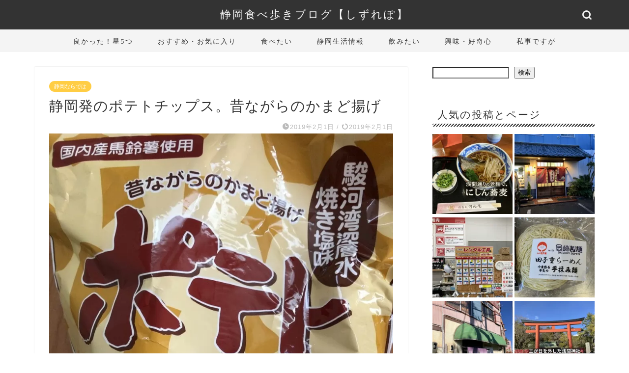

--- FILE ---
content_type: text/html; charset=UTF-8
request_url: https://shizuoka-map.com/2019/02/%E9%9D%99%E5%B2%A1%E7%99%BA%E3%81%AE%E3%83%9D%E3%83%86%E3%83%88%E3%83%81%E3%83%83%E3%83%97%E3%82%B9%E3%80%82%E6%98%94%E3%81%AA%E3%81%8C%E3%82%89%E3%81%AE%E3%81%8B%E3%81%BE%E3%81%A9%E6%8F%9A%E3%81%92/
body_size: 27010
content:
<!DOCTYPE html>
<html lang="ja">
<head prefix="og: http://ogp.me/ns# fb: http://ogp.me/ns/fb# article: http://ogp.me/ns/article#">
<!-- wexal_pst_init.js does not exist -->
<!-- engagement_delay.js does not exist -->
<link rel="dns-prefetch" href="//i0.wp.com/">
<link rel="preconnect" href="//i0.wp.com/">
<link rel="dns-prefetch" href="//pagead2.googlesyndication.com/">
<link rel="dns-prefetch" href="//cdnjs.cloudflare.com/">
<link rel="dns-prefetch" href="//xml.affiliate.rakuten.co.jp/">
<link rel="dns-prefetch" href="//static.affiliate.rakuten.co.jp/">
<link rel="dns-prefetch" href="//www.google.com/">
<link rel="dns-prefetch" href="//www.googletagmanager.com/">
<link rel="dns-prefetch" href="//cdn.ampproject.org/">
<link rel="dns-prefetch" href="//stats.wp.com/">
<link rel="dns-prefetch" href="//secure.gravatar.com/">
<link rel="dns-prefetch" href="//hbb.afl.rakuten.co.jp/">
<meta charset="utf-8">
<meta http-equiv="X-UA-Compatible" content="IE=edge">
<meta name="viewport" content="width=device-width, initial-scale=1">
<!-- ここからOGP -->
<meta property="og:type" content="blog">
<meta property="og:title" content="静岡発のポテトチップス。昔ながらのかまど揚げ｜静岡食べ歩きブログ【しずれぽ】">
<meta property="og:url" content="https://shizuoka-map.com/2019/02/%e9%9d%99%e5%b2%a1%e7%99%ba%e3%81%ae%e3%83%9d%e3%83%86%e3%83%88%e3%83%81%e3%83%83%e3%83%97%e3%82%b9%e3%80%82%e6%98%94%e3%81%aa%e3%81%8c%e3%82%89%e3%81%ae%e3%81%8b%e3%81%be%e3%81%a9%e6%8f%9a%e3%81%92/">
<meta property="og:description" content="静岡県榛原郡吉田町の「松浦食品」から販売されている、 昔ながらのかまど揚げポテトチップス をご存知でしょうか？静岡産のポ">
<meta property="og:image" content="https://shizuoka-map.com/wp-content/uploads/2019/01/IMG_0404.jpg">
<meta property="og:site_name" content="静岡食べ歩きブログ【しずれぽ】">
<meta property="fb:admins" content="">
<meta name="twitter:card" content="summary">
<!-- ここまでOGP -->
<meta name="description" content="静岡県榛原郡吉田町の「松浦食品」から販売されている、 昔ながらのかまど揚げポテトチップス をご存知でしょうか？静岡産のポ">
<link rel="canonical" href="https://shizuoka-map.com/2019/02/%e9%9d%99%e5%b2%a1%e7%99%ba%e3%81%ae%e3%83%9d%e3%83%86%e3%83%88%e3%83%81%e3%83%83%e3%83%97%e3%82%b9%e3%80%82%e6%98%94%e3%81%aa%e3%81%8c%e3%82%89%e3%81%ae%e3%81%8b%e3%81%be%e3%81%a9%e6%8f%9a%e3%81%92/">
<title>静岡発のポテトチップス。昔ながらのかまど揚げ｜静岡食べ歩きブログ【しずれぽ】</title>
<meta name='robots' content='max-image-preview:large'/>
<link rel='dns-prefetch' href='//cdnjs.cloudflare.com'/>
<link rel='dns-prefetch' href='//secure.gravatar.com'/>
<link rel='dns-prefetch' href='//stats.wp.com'/>
<link rel='dns-prefetch' href='//v0.wordpress.com'/>
<link rel="alternate" type="application/rss+xml" title="静岡食べ歩きブログ【しずれぽ】 &raquo; フィード" href="https://shizuoka-map.com/feed/"/>
<link rel="alternate" type="application/rss+xml" title="静岡食べ歩きブログ【しずれぽ】 &raquo; コメントフィード" href="https://shizuoka-map.com/comments/feed/"/>
<link rel="alternate" type="application/rss+xml" title="静岡食べ歩きブログ【しずれぽ】 &raquo; 静岡発のポテトチップス。昔ながらのかまど揚げ のコメントのフィード" href="https://shizuoka-map.com/2019/02/%e9%9d%99%e5%b2%a1%e7%99%ba%e3%81%ae%e3%83%9d%e3%83%86%e3%83%88%e3%83%81%e3%83%83%e3%83%97%e3%82%b9%e3%80%82%e6%98%94%e3%81%aa%e3%81%8c%e3%82%89%e3%81%ae%e3%81%8b%e3%81%be%e3%81%a9%e6%8f%9a%e3%81%92/feed/"/>
<link rel="alternate" title="oEmbed (JSON)" type="application/json+oembed" href="https://shizuoka-map.com/wp-json/oembed/1.0/embed?url=https%3A%2F%2Fshizuoka-map.com%2F2019%2F02%2F%25e9%259d%2599%25e5%25b2%25a1%25e7%2599%25ba%25e3%2581%25ae%25e3%2583%259d%25e3%2583%2586%25e3%2583%2588%25e3%2583%2581%25e3%2583%2583%25e3%2583%2597%25e3%2582%25b9%25e3%2580%2582%25e6%2598%2594%25e3%2581%25aa%25e3%2581%258c%25e3%2582%2589%25e3%2581%25ae%25e3%2581%258b%25e3%2581%25be%25e3%2581%25a9%25e6%258f%259a%25e3%2581%2592%2F"/>
<link rel="alternate" title="oEmbed (XML)" type="text/xml+oembed" href="https://shizuoka-map.com/wp-json/oembed/1.0/embed?url=https%3A%2F%2Fshizuoka-map.com%2F2019%2F02%2F%25e9%259d%2599%25e5%25b2%25a1%25e7%2599%25ba%25e3%2581%25ae%25e3%2583%259d%25e3%2583%2586%25e3%2583%2588%25e3%2583%2581%25e3%2583%2583%25e3%2583%2597%25e3%2582%25b9%25e3%2580%2582%25e6%2598%2594%25e3%2581%25aa%25e3%2581%258c%25e3%2582%2589%25e3%2581%25ae%25e3%2581%258b%25e3%2581%25be%25e3%2581%25a9%25e6%258f%259a%25e3%2581%2592%2F&#038;format=xml"/>
<style id='wp-img-auto-sizes-contain-inline-css' type='text/css'>
img:is([sizes=auto i],[sizes^="auto," i]){contain-intrinsic-size:3000px 1500px}
/*# sourceURL=wp-img-auto-sizes-contain-inline-css */
</style>
<link rel='stylesheet' id='jetpack_related-posts-css' href='https://shizuoka-map.com/wp-content/plugins/jetpack/modules/related-posts/related-posts.css?ver=20240116' type='text/css' media='all'/>
<style id='wp-emoji-styles-inline-css' type='text/css'>

	img.wp-smiley, img.emoji {
		display: inline !important;
		border: none !important;
		box-shadow: none !important;
		height: 1em !important;
		width: 1em !important;
		margin: 0 0.07em !important;
		vertical-align: -0.1em !important;
		background: none !important;
		padding: 0 !important;
	}
/*# sourceURL=wp-emoji-styles-inline-css */
</style>
<style id='wp-block-library-inline-css' type='text/css'>
:root{--wp-block-synced-color:#7a00df;--wp-block-synced-color--rgb:122,0,223;--wp-bound-block-color:var(--wp-block-synced-color);--wp-editor-canvas-background:#ddd;--wp-admin-theme-color:#007cba;--wp-admin-theme-color--rgb:0,124,186;--wp-admin-theme-color-darker-10:#006ba1;--wp-admin-theme-color-darker-10--rgb:0,107,160.5;--wp-admin-theme-color-darker-20:#005a87;--wp-admin-theme-color-darker-20--rgb:0,90,135;--wp-admin-border-width-focus:2px}@media (min-resolution:192dpi){:root{--wp-admin-border-width-focus:1.5px}}.wp-element-button{cursor:pointer}:root .has-very-light-gray-background-color{background-color:#eee}:root .has-very-dark-gray-background-color{background-color:#313131}:root .has-very-light-gray-color{color:#eee}:root .has-very-dark-gray-color{color:#313131}:root .has-vivid-green-cyan-to-vivid-cyan-blue-gradient-background{background:linear-gradient(135deg,#00d084,#0693e3)}:root .has-purple-crush-gradient-background{background:linear-gradient(135deg,#34e2e4,#4721fb 50%,#ab1dfe)}:root .has-hazy-dawn-gradient-background{background:linear-gradient(135deg,#faaca8,#dad0ec)}:root .has-subdued-olive-gradient-background{background:linear-gradient(135deg,#fafae1,#67a671)}:root .has-atomic-cream-gradient-background{background:linear-gradient(135deg,#fdd79a,#004a59)}:root .has-nightshade-gradient-background{background:linear-gradient(135deg,#330968,#31cdcf)}:root .has-midnight-gradient-background{background:linear-gradient(135deg,#020381,#2874fc)}:root{--wp--preset--font-size--normal:16px;--wp--preset--font-size--huge:42px}.has-regular-font-size{font-size:1em}.has-larger-font-size{font-size:2.625em}.has-normal-font-size{font-size:var(--wp--preset--font-size--normal)}.has-huge-font-size{font-size:var(--wp--preset--font-size--huge)}.has-text-align-center{text-align:center}.has-text-align-left{text-align:left}.has-text-align-right{text-align:right}.has-fit-text{white-space:nowrap!important}#end-resizable-editor-section{display:none}.aligncenter{clear:both}.items-justified-left{justify-content:flex-start}.items-justified-center{justify-content:center}.items-justified-right{justify-content:flex-end}.items-justified-space-between{justify-content:space-between}.screen-reader-text{border:0;clip-path:inset(50%);height:1px;margin:-1px;overflow:hidden;padding:0;position:absolute;width:1px;word-wrap:normal!important}.screen-reader-text:focus{background-color:#ddd;clip-path:none;color:#444;display:block;font-size:1em;height:auto;left:5px;line-height:normal;padding:15px 23px 14px;text-decoration:none;top:5px;width:auto;z-index:100000}html :where(.has-border-color){border-style:solid}html :where([style*=border-top-color]){border-top-style:solid}html :where([style*=border-right-color]){border-right-style:solid}html :where([style*=border-bottom-color]){border-bottom-style:solid}html :where([style*=border-left-color]){border-left-style:solid}html :where([style*=border-width]){border-style:solid}html :where([style*=border-top-width]){border-top-style:solid}html :where([style*=border-right-width]){border-right-style:solid}html :where([style*=border-bottom-width]){border-bottom-style:solid}html :where([style*=border-left-width]){border-left-style:solid}html :where(img[class*=wp-image-]){height:auto;max-width:100%}:where(figure){margin:0 0 1em}html :where(.is-position-sticky){--wp-admin--admin-bar--position-offset:var(--wp-admin--admin-bar--height,0px)}@media screen and (max-width:600px){html :where(.is-position-sticky){--wp-admin--admin-bar--position-offset:0px}}

/*# sourceURL=wp-block-library-inline-css */
</style><style id='wp-block-heading-inline-css' type='text/css'>
h1:where(.wp-block-heading).has-background,h2:where(.wp-block-heading).has-background,h3:where(.wp-block-heading).has-background,h4:where(.wp-block-heading).has-background,h5:where(.wp-block-heading).has-background,h6:where(.wp-block-heading).has-background{padding:1.25em 2.375em}h1.has-text-align-left[style*=writing-mode]:where([style*=vertical-lr]),h1.has-text-align-right[style*=writing-mode]:where([style*=vertical-rl]),h2.has-text-align-left[style*=writing-mode]:where([style*=vertical-lr]),h2.has-text-align-right[style*=writing-mode]:where([style*=vertical-rl]),h3.has-text-align-left[style*=writing-mode]:where([style*=vertical-lr]),h3.has-text-align-right[style*=writing-mode]:where([style*=vertical-rl]),h4.has-text-align-left[style*=writing-mode]:where([style*=vertical-lr]),h4.has-text-align-right[style*=writing-mode]:where([style*=vertical-rl]),h5.has-text-align-left[style*=writing-mode]:where([style*=vertical-lr]),h5.has-text-align-right[style*=writing-mode]:where([style*=vertical-rl]),h6.has-text-align-left[style*=writing-mode]:where([style*=vertical-lr]),h6.has-text-align-right[style*=writing-mode]:where([style*=vertical-rl]){rotate:180deg}
/*# sourceURL=https://shizuoka-map.com/wp-includes/blocks/heading/style.min.css */
</style>
<style id='wp-block-image-inline-css' type='text/css'>
.wp-block-image>a,.wp-block-image>figure>a{display:inline-block}.wp-block-image img{box-sizing:border-box;height:auto;max-width:100%;vertical-align:bottom}@media not (prefers-reduced-motion){.wp-block-image img.hide{visibility:hidden}.wp-block-image img.show{animation:show-content-image .4s}}.wp-block-image[style*=border-radius] img,.wp-block-image[style*=border-radius]>a{border-radius:inherit}.wp-block-image.has-custom-border img{box-sizing:border-box}.wp-block-image.aligncenter{text-align:center}.wp-block-image.alignfull>a,.wp-block-image.alignwide>a{width:100%}.wp-block-image.alignfull img,.wp-block-image.alignwide img{height:auto;width:100%}.wp-block-image .aligncenter,.wp-block-image .alignleft,.wp-block-image .alignright,.wp-block-image.aligncenter,.wp-block-image.alignleft,.wp-block-image.alignright{display:table}.wp-block-image .aligncenter>figcaption,.wp-block-image .alignleft>figcaption,.wp-block-image .alignright>figcaption,.wp-block-image.aligncenter>figcaption,.wp-block-image.alignleft>figcaption,.wp-block-image.alignright>figcaption{caption-side:bottom;display:table-caption}.wp-block-image .alignleft{float:left;margin:.5em 1em .5em 0}.wp-block-image .alignright{float:right;margin:.5em 0 .5em 1em}.wp-block-image .aligncenter{margin-left:auto;margin-right:auto}.wp-block-image :where(figcaption){margin-bottom:1em;margin-top:.5em}.wp-block-image.is-style-circle-mask img{border-radius:9999px}@supports ((-webkit-mask-image:none) or (mask-image:none)) or (-webkit-mask-image:none){.wp-block-image.is-style-circle-mask img{border-radius:0;-webkit-mask-image:url('data:image/svg+xml;utf8,<svg viewBox="0 0 100 100" xmlns="http://www.w3.org/2000/svg"><circle cx="50" cy="50" r="50"/></svg>');mask-image:url('data:image/svg+xml;utf8,<svg viewBox="0 0 100 100" xmlns="http://www.w3.org/2000/svg"><circle cx="50" cy="50" r="50"/></svg>');mask-mode:alpha;-webkit-mask-position:center;mask-position:center;-webkit-mask-repeat:no-repeat;mask-repeat:no-repeat;-webkit-mask-size:contain;mask-size:contain}}:root :where(.wp-block-image.is-style-rounded img,.wp-block-image .is-style-rounded img){border-radius:9999px}.wp-block-image figure{margin:0}.wp-lightbox-container{display:flex;flex-direction:column;position:relative}.wp-lightbox-container img{cursor:zoom-in}.wp-lightbox-container img:hover+button{opacity:1}.wp-lightbox-container button{align-items:center;backdrop-filter:blur(16px) saturate(180%);background-color:#5a5a5a40;border:none;border-radius:4px;cursor:zoom-in;display:flex;height:20px;justify-content:center;opacity:0;padding:0;position:absolute;right:16px;text-align:center;top:16px;width:20px;z-index:100}@media not (prefers-reduced-motion){.wp-lightbox-container button{transition:opacity .2s ease}}.wp-lightbox-container button:focus-visible{outline:3px auto #5a5a5a40;outline:3px auto -webkit-focus-ring-color;outline-offset:3px}.wp-lightbox-container button:hover{cursor:pointer;opacity:1}.wp-lightbox-container button:focus{opacity:1}.wp-lightbox-container button:focus,.wp-lightbox-container button:hover,.wp-lightbox-container button:not(:hover):not(:active):not(.has-background){background-color:#5a5a5a40;border:none}.wp-lightbox-overlay{box-sizing:border-box;cursor:zoom-out;height:100vh;left:0;overflow:hidden;position:fixed;top:0;visibility:hidden;width:100%;z-index:100000}.wp-lightbox-overlay .close-button{align-items:center;cursor:pointer;display:flex;justify-content:center;min-height:40px;min-width:40px;padding:0;position:absolute;right:calc(env(safe-area-inset-right) + 16px);top:calc(env(safe-area-inset-top) + 16px);z-index:5000000}.wp-lightbox-overlay .close-button:focus,.wp-lightbox-overlay .close-button:hover,.wp-lightbox-overlay .close-button:not(:hover):not(:active):not(.has-background){background:none;border:none}.wp-lightbox-overlay .lightbox-image-container{height:var(--wp--lightbox-container-height);left:50%;overflow:hidden;position:absolute;top:50%;transform:translate(-50%,-50%);transform-origin:top left;width:var(--wp--lightbox-container-width);z-index:9999999999}.wp-lightbox-overlay .wp-block-image{align-items:center;box-sizing:border-box;display:flex;height:100%;justify-content:center;margin:0;position:relative;transform-origin:0 0;width:100%;z-index:3000000}.wp-lightbox-overlay .wp-block-image img{height:var(--wp--lightbox-image-height);min-height:var(--wp--lightbox-image-height);min-width:var(--wp--lightbox-image-width);width:var(--wp--lightbox-image-width)}.wp-lightbox-overlay .wp-block-image figcaption{display:none}.wp-lightbox-overlay button{background:none;border:none}.wp-lightbox-overlay .scrim{background-color:#fff;height:100%;opacity:.9;position:absolute;width:100%;z-index:2000000}.wp-lightbox-overlay.active{visibility:visible}@media not (prefers-reduced-motion){.wp-lightbox-overlay.active{animation:turn-on-visibility .25s both}.wp-lightbox-overlay.active img{animation:turn-on-visibility .35s both}.wp-lightbox-overlay.show-closing-animation:not(.active){animation:turn-off-visibility .35s both}.wp-lightbox-overlay.show-closing-animation:not(.active) img{animation:turn-off-visibility .25s both}.wp-lightbox-overlay.zoom.active{animation:none;opacity:1;visibility:visible}.wp-lightbox-overlay.zoom.active .lightbox-image-container{animation:lightbox-zoom-in .4s}.wp-lightbox-overlay.zoom.active .lightbox-image-container img{animation:none}.wp-lightbox-overlay.zoom.active .scrim{animation:turn-on-visibility .4s forwards}.wp-lightbox-overlay.zoom.show-closing-animation:not(.active){animation:none}.wp-lightbox-overlay.zoom.show-closing-animation:not(.active) .lightbox-image-container{animation:lightbox-zoom-out .4s}.wp-lightbox-overlay.zoom.show-closing-animation:not(.active) .lightbox-image-container img{animation:none}.wp-lightbox-overlay.zoom.show-closing-animation:not(.active) .scrim{animation:turn-off-visibility .4s forwards}}@keyframes show-content-image{0%{visibility:hidden}99%{visibility:hidden}to{visibility:visible}}@keyframes turn-on-visibility{0%{opacity:0}to{opacity:1}}@keyframes turn-off-visibility{0%{opacity:1;visibility:visible}99%{opacity:0;visibility:visible}to{opacity:0;visibility:hidden}}@keyframes lightbox-zoom-in{0%{transform:translate(calc((-100vw + var(--wp--lightbox-scrollbar-width))/2 + var(--wp--lightbox-initial-left-position)),calc(-50vh + var(--wp--lightbox-initial-top-position))) scale(var(--wp--lightbox-scale))}to{transform:translate(-50%,-50%) scale(1)}}@keyframes lightbox-zoom-out{0%{transform:translate(-50%,-50%) scale(1);visibility:visible}99%{visibility:visible}to{transform:translate(calc((-100vw + var(--wp--lightbox-scrollbar-width))/2 + var(--wp--lightbox-initial-left-position)),calc(-50vh + var(--wp--lightbox-initial-top-position))) scale(var(--wp--lightbox-scale));visibility:hidden}}
/*# sourceURL=https://shizuoka-map.com/wp-includes/blocks/image/style.min.css */
</style>
<style id='wp-block-list-inline-css' type='text/css'>
ol,ul{box-sizing:border-box}:root :where(.wp-block-list.has-background){padding:1.25em 2.375em}
/*# sourceURL=https://shizuoka-map.com/wp-includes/blocks/list/style.min.css */
</style>
<style id='wp-block-search-inline-css' type='text/css'>
.wp-block-search__button{margin-left:10px;word-break:normal}.wp-block-search__button.has-icon{line-height:0}.wp-block-search__button svg{height:1.25em;min-height:24px;min-width:24px;width:1.25em;fill:currentColor;vertical-align:text-bottom}:where(.wp-block-search__button){border:1px solid #ccc;padding:6px 10px}.wp-block-search__inside-wrapper{display:flex;flex:auto;flex-wrap:nowrap;max-width:100%}.wp-block-search__label{width:100%}.wp-block-search.wp-block-search__button-only .wp-block-search__button{box-sizing:border-box;display:flex;flex-shrink:0;justify-content:center;margin-left:0;max-width:100%}.wp-block-search.wp-block-search__button-only .wp-block-search__inside-wrapper{min-width:0!important;transition-property:width}.wp-block-search.wp-block-search__button-only .wp-block-search__input{flex-basis:100%;transition-duration:.3s}.wp-block-search.wp-block-search__button-only.wp-block-search__searchfield-hidden,.wp-block-search.wp-block-search__button-only.wp-block-search__searchfield-hidden .wp-block-search__inside-wrapper{overflow:hidden}.wp-block-search.wp-block-search__button-only.wp-block-search__searchfield-hidden .wp-block-search__input{border-left-width:0!important;border-right-width:0!important;flex-basis:0;flex-grow:0;margin:0;min-width:0!important;padding-left:0!important;padding-right:0!important;width:0!important}:where(.wp-block-search__input){appearance:none;border:1px solid #949494;flex-grow:1;font-family:inherit;font-size:inherit;font-style:inherit;font-weight:inherit;letter-spacing:inherit;line-height:inherit;margin-left:0;margin-right:0;min-width:3rem;padding:8px;text-decoration:unset!important;text-transform:inherit}:where(.wp-block-search__button-inside .wp-block-search__inside-wrapper){background-color:#fff;border:1px solid #949494;box-sizing:border-box;padding:4px}:where(.wp-block-search__button-inside .wp-block-search__inside-wrapper) .wp-block-search__input{border:none;border-radius:0;padding:0 4px}:where(.wp-block-search__button-inside .wp-block-search__inside-wrapper) .wp-block-search__input:focus{outline:none}:where(.wp-block-search__button-inside .wp-block-search__inside-wrapper) :where(.wp-block-search__button){padding:4px 8px}.wp-block-search.aligncenter .wp-block-search__inside-wrapper{margin:auto}.wp-block[data-align=right] .wp-block-search.wp-block-search__button-only .wp-block-search__inside-wrapper{float:right}
/*# sourceURL=https://shizuoka-map.com/wp-includes/blocks/search/style.min.css */
</style>
<style id='wp-block-tag-cloud-inline-css' type='text/css'>
.wp-block-tag-cloud{box-sizing:border-box}.wp-block-tag-cloud.aligncenter{justify-content:center;text-align:center}.wp-block-tag-cloud a{display:inline-block;margin-right:5px}.wp-block-tag-cloud span{display:inline-block;margin-left:5px;text-decoration:none}:root :where(.wp-block-tag-cloud.is-style-outline){display:flex;flex-wrap:wrap;gap:1ch}:root :where(.wp-block-tag-cloud.is-style-outline a){border:1px solid;font-size:unset!important;margin-right:0;padding:1ch 2ch;text-decoration:none!important}
/*# sourceURL=https://shizuoka-map.com/wp-includes/blocks/tag-cloud/style.min.css */
</style>
<style id='wp-block-paragraph-inline-css' type='text/css'>
.is-small-text{font-size:.875em}.is-regular-text{font-size:1em}.is-large-text{font-size:2.25em}.is-larger-text{font-size:3em}.has-drop-cap:not(:focus):first-letter{float:left;font-size:8.4em;font-style:normal;font-weight:100;line-height:.68;margin:.05em .1em 0 0;text-transform:uppercase}body.rtl .has-drop-cap:not(:focus):first-letter{float:none;margin-left:.1em}p.has-drop-cap.has-background{overflow:hidden}:root :where(p.has-background){padding:1.25em 2.375em}:where(p.has-text-color:not(.has-link-color)) a{color:inherit}p.has-text-align-left[style*="writing-mode:vertical-lr"],p.has-text-align-right[style*="writing-mode:vertical-rl"]{rotate:180deg}
/*# sourceURL=https://shizuoka-map.com/wp-includes/blocks/paragraph/style.min.css */
</style>
<style id='global-styles-inline-css' type='text/css'>
:root{--wp--preset--aspect-ratio--square: 1;--wp--preset--aspect-ratio--4-3: 4/3;--wp--preset--aspect-ratio--3-4: 3/4;--wp--preset--aspect-ratio--3-2: 3/2;--wp--preset--aspect-ratio--2-3: 2/3;--wp--preset--aspect-ratio--16-9: 16/9;--wp--preset--aspect-ratio--9-16: 9/16;--wp--preset--color--black: #000000;--wp--preset--color--cyan-bluish-gray: #abb8c3;--wp--preset--color--white: #ffffff;--wp--preset--color--pale-pink: #f78da7;--wp--preset--color--vivid-red: #cf2e2e;--wp--preset--color--luminous-vivid-orange: #ff6900;--wp--preset--color--luminous-vivid-amber: #fcb900;--wp--preset--color--light-green-cyan: #7bdcb5;--wp--preset--color--vivid-green-cyan: #00d084;--wp--preset--color--pale-cyan-blue: #8ed1fc;--wp--preset--color--vivid-cyan-blue: #0693e3;--wp--preset--color--vivid-purple: #9b51e0;--wp--preset--gradient--vivid-cyan-blue-to-vivid-purple: linear-gradient(135deg,rgb(6,147,227) 0%,rgb(155,81,224) 100%);--wp--preset--gradient--light-green-cyan-to-vivid-green-cyan: linear-gradient(135deg,rgb(122,220,180) 0%,rgb(0,208,130) 100%);--wp--preset--gradient--luminous-vivid-amber-to-luminous-vivid-orange: linear-gradient(135deg,rgb(252,185,0) 0%,rgb(255,105,0) 100%);--wp--preset--gradient--luminous-vivid-orange-to-vivid-red: linear-gradient(135deg,rgb(255,105,0) 0%,rgb(207,46,46) 100%);--wp--preset--gradient--very-light-gray-to-cyan-bluish-gray: linear-gradient(135deg,rgb(238,238,238) 0%,rgb(169,184,195) 100%);--wp--preset--gradient--cool-to-warm-spectrum: linear-gradient(135deg,rgb(74,234,220) 0%,rgb(151,120,209) 20%,rgb(207,42,186) 40%,rgb(238,44,130) 60%,rgb(251,105,98) 80%,rgb(254,248,76) 100%);--wp--preset--gradient--blush-light-purple: linear-gradient(135deg,rgb(255,206,236) 0%,rgb(152,150,240) 100%);--wp--preset--gradient--blush-bordeaux: linear-gradient(135deg,rgb(254,205,165) 0%,rgb(254,45,45) 50%,rgb(107,0,62) 100%);--wp--preset--gradient--luminous-dusk: linear-gradient(135deg,rgb(255,203,112) 0%,rgb(199,81,192) 50%,rgb(65,88,208) 100%);--wp--preset--gradient--pale-ocean: linear-gradient(135deg,rgb(255,245,203) 0%,rgb(182,227,212) 50%,rgb(51,167,181) 100%);--wp--preset--gradient--electric-grass: linear-gradient(135deg,rgb(202,248,128) 0%,rgb(113,206,126) 100%);--wp--preset--gradient--midnight: linear-gradient(135deg,rgb(2,3,129) 0%,rgb(40,116,252) 100%);--wp--preset--font-size--small: 13px;--wp--preset--font-size--medium: 20px;--wp--preset--font-size--large: 36px;--wp--preset--font-size--x-large: 42px;--wp--preset--spacing--20: 0.44rem;--wp--preset--spacing--30: 0.67rem;--wp--preset--spacing--40: 1rem;--wp--preset--spacing--50: 1.5rem;--wp--preset--spacing--60: 2.25rem;--wp--preset--spacing--70: 3.38rem;--wp--preset--spacing--80: 5.06rem;--wp--preset--shadow--natural: 6px 6px 9px rgba(0, 0, 0, 0.2);--wp--preset--shadow--deep: 12px 12px 50px rgba(0, 0, 0, 0.4);--wp--preset--shadow--sharp: 6px 6px 0px rgba(0, 0, 0, 0.2);--wp--preset--shadow--outlined: 6px 6px 0px -3px rgb(255, 255, 255), 6px 6px rgb(0, 0, 0);--wp--preset--shadow--crisp: 6px 6px 0px rgb(0, 0, 0);}:where(.is-layout-flex){gap: 0.5em;}:where(.is-layout-grid){gap: 0.5em;}body .is-layout-flex{display: flex;}.is-layout-flex{flex-wrap: wrap;align-items: center;}.is-layout-flex > :is(*, div){margin: 0;}body .is-layout-grid{display: grid;}.is-layout-grid > :is(*, div){margin: 0;}:where(.wp-block-columns.is-layout-flex){gap: 2em;}:where(.wp-block-columns.is-layout-grid){gap: 2em;}:where(.wp-block-post-template.is-layout-flex){gap: 1.25em;}:where(.wp-block-post-template.is-layout-grid){gap: 1.25em;}.has-black-color{color: var(--wp--preset--color--black) !important;}.has-cyan-bluish-gray-color{color: var(--wp--preset--color--cyan-bluish-gray) !important;}.has-white-color{color: var(--wp--preset--color--white) !important;}.has-pale-pink-color{color: var(--wp--preset--color--pale-pink) !important;}.has-vivid-red-color{color: var(--wp--preset--color--vivid-red) !important;}.has-luminous-vivid-orange-color{color: var(--wp--preset--color--luminous-vivid-orange) !important;}.has-luminous-vivid-amber-color{color: var(--wp--preset--color--luminous-vivid-amber) !important;}.has-light-green-cyan-color{color: var(--wp--preset--color--light-green-cyan) !important;}.has-vivid-green-cyan-color{color: var(--wp--preset--color--vivid-green-cyan) !important;}.has-pale-cyan-blue-color{color: var(--wp--preset--color--pale-cyan-blue) !important;}.has-vivid-cyan-blue-color{color: var(--wp--preset--color--vivid-cyan-blue) !important;}.has-vivid-purple-color{color: var(--wp--preset--color--vivid-purple) !important;}.has-black-background-color{background-color: var(--wp--preset--color--black) !important;}.has-cyan-bluish-gray-background-color{background-color: var(--wp--preset--color--cyan-bluish-gray) !important;}.has-white-background-color{background-color: var(--wp--preset--color--white) !important;}.has-pale-pink-background-color{background-color: var(--wp--preset--color--pale-pink) !important;}.has-vivid-red-background-color{background-color: var(--wp--preset--color--vivid-red) !important;}.has-luminous-vivid-orange-background-color{background-color: var(--wp--preset--color--luminous-vivid-orange) !important;}.has-luminous-vivid-amber-background-color{background-color: var(--wp--preset--color--luminous-vivid-amber) !important;}.has-light-green-cyan-background-color{background-color: var(--wp--preset--color--light-green-cyan) !important;}.has-vivid-green-cyan-background-color{background-color: var(--wp--preset--color--vivid-green-cyan) !important;}.has-pale-cyan-blue-background-color{background-color: var(--wp--preset--color--pale-cyan-blue) !important;}.has-vivid-cyan-blue-background-color{background-color: var(--wp--preset--color--vivid-cyan-blue) !important;}.has-vivid-purple-background-color{background-color: var(--wp--preset--color--vivid-purple) !important;}.has-black-border-color{border-color: var(--wp--preset--color--black) !important;}.has-cyan-bluish-gray-border-color{border-color: var(--wp--preset--color--cyan-bluish-gray) !important;}.has-white-border-color{border-color: var(--wp--preset--color--white) !important;}.has-pale-pink-border-color{border-color: var(--wp--preset--color--pale-pink) !important;}.has-vivid-red-border-color{border-color: var(--wp--preset--color--vivid-red) !important;}.has-luminous-vivid-orange-border-color{border-color: var(--wp--preset--color--luminous-vivid-orange) !important;}.has-luminous-vivid-amber-border-color{border-color: var(--wp--preset--color--luminous-vivid-amber) !important;}.has-light-green-cyan-border-color{border-color: var(--wp--preset--color--light-green-cyan) !important;}.has-vivid-green-cyan-border-color{border-color: var(--wp--preset--color--vivid-green-cyan) !important;}.has-pale-cyan-blue-border-color{border-color: var(--wp--preset--color--pale-cyan-blue) !important;}.has-vivid-cyan-blue-border-color{border-color: var(--wp--preset--color--vivid-cyan-blue) !important;}.has-vivid-purple-border-color{border-color: var(--wp--preset--color--vivid-purple) !important;}.has-vivid-cyan-blue-to-vivid-purple-gradient-background{background: var(--wp--preset--gradient--vivid-cyan-blue-to-vivid-purple) !important;}.has-light-green-cyan-to-vivid-green-cyan-gradient-background{background: var(--wp--preset--gradient--light-green-cyan-to-vivid-green-cyan) !important;}.has-luminous-vivid-amber-to-luminous-vivid-orange-gradient-background{background: var(--wp--preset--gradient--luminous-vivid-amber-to-luminous-vivid-orange) !important;}.has-luminous-vivid-orange-to-vivid-red-gradient-background{background: var(--wp--preset--gradient--luminous-vivid-orange-to-vivid-red) !important;}.has-very-light-gray-to-cyan-bluish-gray-gradient-background{background: var(--wp--preset--gradient--very-light-gray-to-cyan-bluish-gray) !important;}.has-cool-to-warm-spectrum-gradient-background{background: var(--wp--preset--gradient--cool-to-warm-spectrum) !important;}.has-blush-light-purple-gradient-background{background: var(--wp--preset--gradient--blush-light-purple) !important;}.has-blush-bordeaux-gradient-background{background: var(--wp--preset--gradient--blush-bordeaux) !important;}.has-luminous-dusk-gradient-background{background: var(--wp--preset--gradient--luminous-dusk) !important;}.has-pale-ocean-gradient-background{background: var(--wp--preset--gradient--pale-ocean) !important;}.has-electric-grass-gradient-background{background: var(--wp--preset--gradient--electric-grass) !important;}.has-midnight-gradient-background{background: var(--wp--preset--gradient--midnight) !important;}.has-small-font-size{font-size: var(--wp--preset--font-size--small) !important;}.has-medium-font-size{font-size: var(--wp--preset--font-size--medium) !important;}.has-large-font-size{font-size: var(--wp--preset--font-size--large) !important;}.has-x-large-font-size{font-size: var(--wp--preset--font-size--x-large) !important;}
/*# sourceURL=global-styles-inline-css */
</style>
<style id='classic-theme-styles-inline-css' type='text/css'>
/*! This file is auto-generated */
.wp-block-button__link{color:#fff;background-color:#32373c;border-radius:9999px;box-shadow:none;text-decoration:none;padding:calc(.667em + 2px) calc(1.333em + 2px);font-size:1.125em}.wp-block-file__button{background:#32373c;color:#fff;text-decoration:none}
/*# sourceURL=/wp-includes/css/classic-themes.min.css */
</style>
<link rel='stylesheet' id='ppress-frontend-css' href='https://shizuoka-map.com/wp-content/plugins/wp-user-avatar/assets/css/frontend.min.css?ver=4.16.8' type='text/css' media='all'/>
<link rel='stylesheet' id='ppress-flatpickr-css' href='https://shizuoka-map.com/wp-content/plugins/wp-user-avatar/assets/flatpickr/flatpickr.min.css?ver=4.16.8' type='text/css' media='all'/>
<link rel='stylesheet' id='ppress-select2-css' href='https://shizuoka-map.com/wp-content/plugins/wp-user-avatar/assets/select2/select2.min.css?ver=6.9' type='text/css' media='all'/>
<link rel='stylesheet' id='theme-style-css' href='https://shizuoka-map.com/wp-content/themes/jin/style.css?ver=6.9' type='text/css' media='all'/>
<link rel='stylesheet' id='swiper-style-css' href='https://cdnjs.cloudflare.com/ajax/libs/Swiper/4.0.7/css/swiper.min.css?ver=6.9' type='text/css' media='all'/>
<script type="text/javascript" id="jetpack_related-posts-js-extra">
/* <![CDATA[ */
var related_posts_js_options = {"post_heading":"h4"};
//# sourceURL=jetpack_related-posts-js-extra
/* ]]> */
</script>
<script type="text/javascript" src="https://shizuoka-map.com/wp-content/plugins/jetpack/_inc/build/related-posts/related-posts.min.js?ver=20240116" id="jetpack_related-posts-js"></script>
<script type="text/javascript" src="https://shizuoka-map.com/wp-includes/js/jquery/jquery.min.js?ver=3.7.1" id="jquery-core-js"></script>
<script type="text/javascript" src="https://shizuoka-map.com/wp-includes/js/jquery/jquery-migrate.min.js?ver=3.4.1" id="jquery-migrate-js"></script>
<script type="text/javascript" src="https://shizuoka-map.com/wp-content/plugins/wp-user-avatar/assets/flatpickr/flatpickr.min.js?ver=4.16.8" id="ppress-flatpickr-js"></script>
<script type="text/javascript" src="https://shizuoka-map.com/wp-content/plugins/wp-user-avatar/assets/select2/select2.min.js?ver=4.16.8" id="ppress-select2-js"></script>
<link rel="https://api.w.org/" href="https://shizuoka-map.com/wp-json/"/><link rel="alternate" title="JSON" type="application/json" href="https://shizuoka-map.com/wp-json/wp/v2/posts/2229"/><link rel='shortlink' href='https://wp.me/paaCAX-zX'/>
<style>img#wpstats{display:none}</style>
<style type="text/css">
		#wrapper {
			background-color: #fff;
			background-image: url();
					}

		.related-entry-headline-text span:before,
		#comment-title span:before,
		#reply-title span:before {
			background-color: #333333;
			border-color: #333333 !important;
		}

		#breadcrumb:after,
		#page-top a {
			background-color: #333333;
		}

		footer {
			background-color: #333333;
		}

		.footer-inner a,
		#copyright,
		#copyright-center {
			border-color: #fff !important;
			color: #fff !important;
		}

		#footer-widget-area {
			border-color: #fff !important;
		}

		.page-top-footer a {
			color: #333333 !important;
		}

		#breadcrumb ul li,
		#breadcrumb ul li a {
			color: #333333 !important;
		}

		body,
		a,
		a:link,
		a:visited,
		.my-profile,
		.widgettitle,
		.tabBtn-mag label {
			color: #333333;
		}

		a:hover {
			color: #008db7;
		}

		.widget_nav_menu ul>li>a:before,
		.widget_categories ul>li>a:before,
		.widget_pages ul>li>a:before,
		.widget_recent_entries ul>li>a:before,
		.widget_archive ul>li>a:before,
		.widget_archive form:after,
		.widget_categories form:after,
		.widget_nav_menu ul>li>ul.sub-menu>li>a:before,
		.widget_categories ul>li>.children>li>a:before,
		.widget_pages ul>li>.children>li>a:before,
		.widget_nav_menu ul>li>ul.sub-menu>li>ul.sub-menu li>a:before,
		.widget_categories ul>li>.children>li>.children li>a:before,
		.widget_pages ul>li>.children>li>.children li>a:before {
			color: #333333;
		}

		.widget_nav_menu ul .sub-menu .sub-menu li a:before {
			background-color: #333333 !important;
		}

		.d--labeling-act-border {
			border-color: rgba(51, 51, 51, 0.18);
		}

		.c--labeling-act.d--labeling-act-solid {
			background-color: rgba(51, 51, 51, 0.06);
		}

		.a--labeling-act {
			color: rgba(51, 51, 51, 0.6);
		}

		.a--labeling-small-act span {
			background-color: rgba(51, 51, 51, 0.21);
		}

		.c--labeling-act.d--labeling-act-strong {
			background-color: rgba(51, 51, 51, 0.045);
		}

		.d--labeling-act-strong .a--labeling-act {
			color: rgba(51, 51, 51, 0.75);
		}


		footer .footer-widget,
		footer .footer-widget a,
		footer .footer-widget ul li,
		.footer-widget.widget_nav_menu ul>li>a:before,
		.footer-widget.widget_categories ul>li>a:before,
		.footer-widget.widget_recent_entries ul>li>a:before,
		.footer-widget.widget_pages ul>li>a:before,
		.footer-widget.widget_archive ul>li>a:before,
		footer .widget_tag_cloud .tagcloud a:before {
			color: #fff !important;
			border-color: #fff !important;
		}

		footer .footer-widget .widgettitle {
			color: #fff !important;
			border-color: #ffcd44 !important;
		}

		footer .widget_nav_menu ul .children .children li a:before,
		footer .widget_categories ul .children .children li a:before,
		footer .widget_nav_menu ul .sub-menu .sub-menu li a:before {
			background-color: #fff !important;
		}

		#drawernav a:hover,
		.post-list-title,
		#prev-next p,
		#toc_container .toc_list li a {
			color: #333333 !important;
		}

		#header-box {
			background-color: #333333;
		}

		@media (min-width: 768px) {

			#header-box .header-box10-bg:before,
			#header-box .header-box11-bg:before {
				border-radius: 2px;
			}
		}

		@media (min-width: 768px) {
			.top-image-meta {
				margin-top: calc(0px - 30px);
			}
		}

		@media (min-width: 1200px) {
			.top-image-meta {
				margin-top: calc(0px);
			}
		}

		.pickup-contents:before {
			background-color: #333333 !important;
		}

		.main-image-text {
			color: #ffffff;
		}

		.main-image-text-sub {
			color: #555;
		}

		@media (min-width: 481px) {
			#site-info {
				padding-top: 15px !important;
				padding-bottom: 15px !important;
			}
		}

		#site-info span a {
			color: #f4f4f4 !important;
		}

		#headmenu .headsns .line a svg {
			fill: #f4f4f4 !important;
		}

		#headmenu .headsns a,
		#headmenu {
			color: #f4f4f4 !important;
			border-color: #f4f4f4 !important;
		}

		.profile-follow .line-sns a svg {
			fill: #333333 !important;
		}

		.profile-follow .line-sns a:hover svg {
			fill: #ffcd44 !important;
		}

		.profile-follow a {
			color: #333333 !important;
			border-color: #333333 !important;
		}

		.profile-follow a:hover,
		#headmenu .headsns a:hover {
			color: #ffcd44 !important;
			border-color: #ffcd44 !important;
		}

		.search-box:hover {
			color: #ffcd44 !important;
			border-color: #ffcd44 !important;
		}

		#header #headmenu .headsns .line a:hover svg {
			fill: #ffcd44 !important;
		}

		.cps-icon-bar,
		#navtoggle:checked+.sp-menu-open .cps-icon-bar {
			background-color: #f4f4f4;
		}

		#nav-container {
			background-color: #f4f4f4;
		}

		.menu-box .menu-item svg {
			fill: #333333;
		}

		#drawernav ul.menu-box>li>a,
		#drawernav2 ul.menu-box>li>a,
		#drawernav3 ul.menu-box>li>a,
		#drawernav4 ul.menu-box>li>a,
		#drawernav5 ul.menu-box>li>a,
		#drawernav ul.menu-box>li.menu-item-has-children:after,
		#drawernav2 ul.menu-box>li.menu-item-has-children:after,
		#drawernav3 ul.menu-box>li.menu-item-has-children:after,
		#drawernav4 ul.menu-box>li.menu-item-has-children:after,
		#drawernav5 ul.menu-box>li.menu-item-has-children:after {
			color: #333333 !important;
		}

		#drawernav ul.menu-box li a,
		#drawernav2 ul.menu-box li a,
		#drawernav3 ul.menu-box li a,
		#drawernav4 ul.menu-box li a,
		#drawernav5 ul.menu-box li a {
			font-size: 14px !important;
		}

		#drawernav3 ul.menu-box>li {
			color: #333333 !important;
		}

		#drawernav4 .menu-box>.menu-item>a:after,
		#drawernav3 .menu-box>.menu-item>a:after,
		#drawernav .menu-box>.menu-item>a:after {
			background-color: #333333 !important;
		}

		#drawernav2 .menu-box>.menu-item:hover,
		#drawernav5 .menu-box>.menu-item:hover {
			border-top-color: #333333 !important;
		}

		.cps-info-bar a {
			background-color: #ffcd44 !important;
		}

		@media (min-width: 768px) {
			.post-list-mag .post-list-item:not(:nth-child(2n)) {
				margin-right: 2.6%;
			}
		}

		@media (min-width: 768px) {

			#tab-1:checked~.tabBtn-mag li [for="tab-1"]:after,
			#tab-2:checked~.tabBtn-mag li [for="tab-2"]:after,
			#tab-3:checked~.tabBtn-mag li [for="tab-3"]:after,
			#tab-4:checked~.tabBtn-mag li [for="tab-4"]:after {
				border-top-color: #333333 !important;
			}

			.tabBtn-mag label {
				border-bottom-color: #333333 !important;
			}
		}

		#tab-1:checked~.tabBtn-mag li [for="tab-1"],
		#tab-2:checked~.tabBtn-mag li [for="tab-2"],
		#tab-3:checked~.tabBtn-mag li [for="tab-3"],
		#tab-4:checked~.tabBtn-mag li [for="tab-4"],
		#prev-next a.next:after,
		#prev-next a.prev:after,
		.more-cat-button a:hover span:before {
			background-color: #333333 !important;
		}


		.swiper-slide .post-list-cat,
		.post-list-mag .post-list-cat,
		.post-list-mag3col .post-list-cat,
		.post-list-mag-sp1col .post-list-cat,
		.swiper-pagination-bullet-active,
		.pickup-cat,
		.post-list .post-list-cat,
		#breadcrumb .bcHome a:hover span:before,
		.popular-item:nth-child(1) .pop-num,
		.popular-item:nth-child(2) .pop-num,
		.popular-item:nth-child(3) .pop-num {
			background-color: #ffcd44 !important;
		}

		.sidebar-btn a,
		.profile-sns-menu {
			background-color: #ffcd44 !important;
		}

		.sp-sns-menu a,
		.pickup-contents-box a:hover .pickup-title {
			border-color: #333333 !important;
			color: #333333 !important;
		}

		.pro-line svg {
			fill: #333333 !important;
		}

		.cps-post-cat a,
		.meta-cat,
		.popular-cat {
			background-color: #ffcd44 !important;
			border-color: #ffcd44 !important;
		}

		.tagicon,
		.tag-box a,
		#toc_container .toc_list>li,
		#toc_container .toc_title {
			color: #333333 !important;
		}

		.widget_tag_cloud a::before {
			color: #333333 !important;
		}

		.tag-box a,
		#toc_container:before {
			border-color: #333333 !important;
		}

		.cps-post-cat a:hover {
			color: #008db7 !important;
		}

		.pagination li:not([class*="current"]) a:hover,
		.widget_tag_cloud a:hover {
			background-color: #333333 !important;
		}

		.pagination li:not([class*="current"]) a:hover {
			opacity: 0.5 !important;
		}

		.pagination li.current a {
			background-color: #333333 !important;
			border-color: #333333 !important;
		}

		.nextpage a:hover span {
			color: #333333 !important;
			border-color: #333333 !important;
		}

		.cta-content:before {
			background-color: #6FBFCA !important;
		}

		.cta-text,
		.info-title {
			color: #fff !important;
		}

		#footer-widget-area.footer_style1 .widgettitle {
			border-color: #ffcd44 !important;
		}

		.sidebar_style1 .widgettitle,
		.sidebar_style5 .widgettitle {
			border-color: #333333 !important;
		}

		.sidebar_style2 .widgettitle,
		.sidebar_style4 .widgettitle,
		.sidebar_style6 .widgettitle,
		#home-bottom-widget .widgettitle,
		#home-top-widget .widgettitle,
		#post-bottom-widget .widgettitle,
		#post-top-widget .widgettitle {
			background-color: #333333 !important;
		}

		#home-bottom-widget .widget_search .search-box input[type="submit"],
		#home-top-widget .widget_search .search-box input[type="submit"],
		#post-bottom-widget .widget_search .search-box input[type="submit"],
		#post-top-widget .widget_search .search-box input[type="submit"] {
			background-color: #ffcd44 !important;
		}

		.tn-logo-size {
			font-size: 160% !important;
		}

		@media (min-width: 481px) {
			.tn-logo-size img {
				width: calc(160%*0.5) !important;
			}
		}

		@media (min-width: 768px) {
			.tn-logo-size img {
				width: calc(160%*2.2) !important;
			}
		}

		@media (min-width: 1200px) {
			.tn-logo-size img {
				width: 160% !important;
			}
		}

		.sp-logo-size {
			font-size: 100% !important;
		}

		.sp-logo-size img {
			width: 100% !important;
		}

		.cps-post-main ul>li:before,
		.cps-post-main ol>li:before {
			background-color: #ffcd44 !important;
		}

		.profile-card .profile-title {
			background-color: #333333 !important;
		}

		.profile-card {
			border-color: #333333 !important;
		}

		.cps-post-main a {
			color: #008db7;
		}

		.cps-post-main .marker {
			background: -webkit-linear-gradient(transparent 60%, #ffcedb 0%);
			background: linear-gradient(transparent 60%, #ffcedb 0%);
		}

		.cps-post-main .marker2 {
			background: -webkit-linear-gradient(transparent 60%, #a9eaf2 0%);
			background: linear-gradient(transparent 60%, #a9eaf2 0%);
		}

		.cps-post-main .jic-sc {
			color: #e9546b;
		}


		.simple-box1 {
			border-color: #ef9b9b !important;
		}

		.simple-box2 {
			border-color: #f2bf7d !important;
		}

		.simple-box3 {
			border-color: #b5e28a !important;
		}

		.simple-box4 {
			border-color: #7badd8 !important;
		}

		.simple-box4:before {
			background-color: #7badd8;
		}

		.simple-box5 {
			border-color: #e896c7 !important;
		}

		.simple-box5:before {
			background-color: #e896c7;
		}

		.simple-box6 {
			background-color: #fffdef !important;
		}

		.simple-box7 {
			border-color: #def1f9 !important;
		}

		.simple-box7:before {
			background-color: #def1f9 !important;
		}

		.simple-box8 {
			border-color: #96ddc1 !important;
		}

		.simple-box8:before {
			background-color: #96ddc1 !important;
		}

		.simple-box9:before {
			background-color: #e1c0e8 !important;
		}

		.simple-box9:after {
			border-color: #e1c0e8 #e1c0e8 #fff #fff !important;
		}

		.kaisetsu-box1:before,
		.kaisetsu-box1-title {
			background-color: #ffb49e !important;
		}

		.kaisetsu-box2 {
			border-color: #89c2f4 !important;
		}

		.kaisetsu-box2-title {
			background-color: #89c2f4 !important;
		}

		.kaisetsu-box4 {
			border-color: #ea91a9 !important;
		}

		.kaisetsu-box4-title {
			background-color: #ea91a9 !important;
		}

		.kaisetsu-box5:before {
			background-color: #57b3ba !important;
		}

		.kaisetsu-box5-title {
			background-color: #57b3ba !important;
		}

		.concept-box1 {
			border-color: #85db8f !important;
		}

		.concept-box1:after {
			background-color: #85db8f !important;
		}

		.concept-box1:before {
			content: "ポイント" !important;
			color: #85db8f !important;
		}

		.concept-box2 {
			border-color: #f7cf6a !important;
		}

		.concept-box2:after {
			background-color: #f7cf6a !important;
		}

		.concept-box2:before {
			content: "注意点" !important;
			color: #f7cf6a !important;
		}

		.concept-box3 {
			border-color: #86cee8 !important;
		}

		.concept-box3:after {
			background-color: #86cee8 !important;
		}

		.concept-box3:before {
			content: "良い例" !important;
			color: #86cee8 !important;
		}

		.concept-box4 {
			border-color: #ed8989 !important;
		}

		.concept-box4:after {
			background-color: #ed8989 !important;
		}

		.concept-box4:before {
			content: "悪い例" !important;
			color: #ed8989 !important;
		}

		.concept-box5 {
			border-color: #9e9e9e !important;
		}

		.concept-box5:after {
			background-color: #9e9e9e !important;
		}

		.concept-box5:before {
			content: "参考" !important;
			color: #9e9e9e !important;
		}

		.concept-box6 {
			border-color: #8eaced !important;
		}

		.concept-box6:after {
			background-color: #8eaced !important;
		}

		.concept-box6:before {
			content: "メモ" !important;
			color: #8eaced !important;
		}

		.innerlink-box1,
		.blog-card {
			border-color: #73bc9b !important;
		}

		.innerlink-box1-title {
			background-color: #73bc9b !important;
			border-color: #73bc9b !important;
		}

		.innerlink-box1:before,
		.blog-card-hl-box {
			background-color: #73bc9b !important;
		}

		.jin-ac-box01-title::after {
			color: #333333;
		}

		.color-button01 a,
		.color-button01 a:hover,
		.color-button01:before {
			background-color: #008db7 !important;
		}

		.top-image-btn-color a,
		.top-image-btn-color a:hover,
		.top-image-btn-color:before {
			background-color: #ffcd44 !important;
		}

		.color-button02 a,
		.color-button02 a:hover,
		.color-button02:before {
			background-color: #d9333f !important;
		}

		.color-button01-big a,
		.color-button01-big a:hover,
		.color-button01-big:before {
			background-color: #3296d1 !important;
		}

		.color-button01-big a,
		.color-button01-big:before {
			border-radius: 5px !important;
		}

		.color-button01-big a {
			padding-top: 20px !important;
			padding-bottom: 20px !important;
		}

		.color-button02-big a,
		.color-button02-big a:hover,
		.color-button02-big:before {
			background-color: #83d159 !important;
		}

		.color-button02-big a,
		.color-button02-big:before {
			border-radius: 5px !important;
		}

		.color-button02-big a {
			padding-top: 20px !important;
			padding-bottom: 20px !important;
		}

		.color-button01-big {
			width: 75% !important;
		}

		.color-button02-big {
			width: 75% !important;
		}

		.top-image-btn-color:before,
		.color-button01:before,
		.color-button02:before,
		.color-button01-big:before,
		.color-button02-big:before {
			bottom: -1px;
			left: -1px;
			width: 100%;
			height: 100%;
			border-radius: 6px;
			box-shadow: 0px 1px 5px 0px rgba(0, 0, 0, 0.25);
			-webkit-transition: all .4s;
			transition: all .4s;
		}

		.top-image-btn-color a:hover,
		.color-button01 a:hover,
		.color-button02 a:hover,
		.color-button01-big a:hover,
		.color-button02-big a:hover {
			-webkit-transform: translateY(2px);
			transform: translateY(2px);
			-webkit-filter: brightness(0.95);
			filter: brightness(0.95);
		}

		.top-image-btn-color:hover:before,
		.color-button01:hover:before,
		.color-button02:hover:before,
		.color-button01-big:hover:before,
		.color-button02-big:hover:before {
			-webkit-transform: translateY(2px);
			transform: translateY(2px);
			box-shadow: none !important;
		}

		.h2-style01 h2,
		.h2-style02 h2:before,
		.h2-style03 h2,
		.h2-style04 h2:before,
		.h2-style05 h2,
		.h2-style07 h2:before,
		.h2-style07 h2:after,
		.h3-style03 h3:before,
		.h3-style02 h3:before,
		.h3-style05 h3:before,
		.h3-style07 h3:before,
		.h2-style08 h2:after,
		.h2-style10 h2:before,
		.h2-style10 h2:after,
		.h3-style02 h3:after,
		.h4-style02 h4:before {
			background-color: #333333 !important;
		}

		.h3-style01 h3,
		.h3-style04 h3,
		.h3-style05 h3,
		.h3-style06 h3,
		.h4-style01 h4,
		.h2-style02 h2,
		.h2-style08 h2,
		.h2-style08 h2:before,
		.h2-style09 h2,
		.h4-style03 h4 {
			border-color: #333333 !important;
		}

		.h2-style05 h2:before {
			border-top-color: #333333 !important;
		}

		.h2-style06 h2:before,
		.sidebar_style3 .widgettitle:after {
			background-image: linear-gradient(-45deg,
					transparent 25%,
					#333333 25%,
					#333333 50%,
					transparent 50%,
					transparent 75%,
					#333333 75%,
					#333333);
		}

		.jin-h2-icons.h2-style02 h2 .jic:before,
		.jin-h2-icons.h2-style04 h2 .jic:before,
		.jin-h2-icons.h2-style06 h2 .jic:before,
		.jin-h2-icons.h2-style07 h2 .jic:before,
		.jin-h2-icons.h2-style08 h2 .jic:before,
		.jin-h2-icons.h2-style09 h2 .jic:before,
		.jin-h2-icons.h2-style10 h2 .jic:before,
		.jin-h3-icons.h3-style01 h3 .jic:before,
		.jin-h3-icons.h3-style02 h3 .jic:before,
		.jin-h3-icons.h3-style03 h3 .jic:before,
		.jin-h3-icons.h3-style04 h3 .jic:before,
		.jin-h3-icons.h3-style05 h3 .jic:before,
		.jin-h3-icons.h3-style06 h3 .jic:before,
		.jin-h3-icons.h3-style07 h3 .jic:before,
		.jin-h4-icons.h4-style01 h4 .jic:before,
		.jin-h4-icons.h4-style02 h4 .jic:before,
		.jin-h4-icons.h4-style03 h4 .jic:before,
		.jin-h4-icons.h4-style04 h4 .jic:before {
			color: #333333;
		}

		@media all and (-ms-high-contrast:none) {

			*::-ms-backdrop,
			.color-button01:before,
			.color-button02:before,
			.color-button01-big:before,
			.color-button02-big:before {
				background-color: #595857 !important;
			}
		}

		.jin-lp-h2 h2,
		.jin-lp-h2 h2 {
			background-color: transparent !important;
			border-color: transparent !important;
			color: #333333 !important;
		}

		.jincolumn-h3style2 {
			border-color: #333333 !important;
		}

		.jinlph2-style1 h2:first-letter {
			color: #333333 !important;
		}

		.jinlph2-style2 h2,
		.jinlph2-style3 h2 {
			border-color: #333333 !important;
		}

		.jin-photo-title .jin-fusen1-down,
		.jin-photo-title .jin-fusen1-even,
		.jin-photo-title .jin-fusen1-up {
			border-left-color: #333333;
		}

		.jin-photo-title .jin-fusen2,
		.jin-photo-title .jin-fusen3 {
			background-color: #333333;
		}

		.jin-photo-title .jin-fusen2:before,
		.jin-photo-title .jin-fusen3:before {
			border-top-color: #333333;
		}

		.has-huge-font-size {
			font-size: 42px !important;
		}

		.has-large-font-size {
			font-size: 36px !important;
		}

		.has-medium-font-size {
			font-size: 20px !important;
		}

		.has-normal-font-size {
			font-size: 16px !important;
		}

		.has-small-font-size {
			font-size: 13px !important;
		}
	</style>
<style>
.milestone-widget {
	--milestone-text-color: #333333;
	--milestone-bg-color: #ffffff;
	--milestone-border-color:#cccccc;
}
</style>
<!-- Jetpack Open Graph Tags -->
<meta property="og:type" content="article"/>
<meta property="og:title" content="静岡発のポテトチップス。昔ながらのかまど揚げ"/>
<meta property="og:url" content="https://shizuoka-map.com/2019/02/%e9%9d%99%e5%b2%a1%e7%99%ba%e3%81%ae%e3%83%9d%e3%83%86%e3%83%88%e3%83%81%e3%83%83%e3%83%97%e3%82%b9%e3%80%82%e6%98%94%e3%81%aa%e3%81%8c%e3%82%89%e3%81%ae%e3%81%8b%e3%81%be%e3%81%a9%e6%8f%9a%e3%81%92/"/>
<meta property="og:description" content="静岡県榛原郡吉田町の「松浦食品」から販売されている、 昔ながらのかまど揚げポテトチップス をご存知でしょうか？&hellip;"/>
<meta property="article:published_time" content="2019-01-31T22:59:49+00:00"/>
<meta property="article:modified_time" content="2019-01-27T04:27:56+00:00"/>
<meta property="og:site_name" content="静岡食べ歩きブログ【しずれぽ】"/>
<meta property="og:image" content="https://shizuoka-map.com/wp-content/uploads/2019/01/IMG_0404.jpg"/>
<meta property="og:image:width" content="852"/>
<meta property="og:image:height" content="621"/>
<meta property="og:image:alt" content=""/>
<meta property="og:locale" content="ja_JP"/>
<meta name="twitter:text:title" content="静岡発のポテトチップス。昔ながらのかまど揚げ"/>
<meta name="twitter:image" content="https://shizuoka-map.com/wp-content/uploads/2019/01/IMG_0404.jpg?w=640"/>
<meta name="twitter:card" content="summary_large_image"/>
<!-- End Jetpack Open Graph Tags -->
<style type="text/css">
		/*<!-- rtoc -->*/
		.rtoc-mokuji-content {
			background-color: #ffffff;
		}

		.rtoc-mokuji-content.frame1 {
			border: 1px solid #555555;
		}

		.rtoc-mokuji-content #rtoc-mokuji-title {
			color: #333333;
		}

		.rtoc-mokuji-content .rtoc-mokuji li>a {
			color: #333333;
		}

		.rtoc-mokuji-content .mokuji_ul.level-1>.rtoc-item::before {
			background-color: #333333 !important;
		}

		.rtoc-mokuji-content .mokuji_ul.level-2>.rtoc-item::before {
			background-color: #bfbfbf !important;
		}

		.rtoc-mokuji-content.frame2::before,
		.rtoc-mokuji-content.frame3,
		.rtoc-mokuji-content.frame4,
		.rtoc-mokuji-content.frame5 {
			border-color: #555555 !important;
		}

		.rtoc-mokuji-content.frame5::before,
		.rtoc-mokuji-content.frame5::after {
			background-color: #555555;
		}

		.widget_block #rtoc-mokuji-widget-wrapper .rtoc-mokuji.level-1 .rtoc-item.rtoc-current:after,
		.widget #rtoc-mokuji-widget-wrapper .rtoc-mokuji.level-1 .rtoc-item.rtoc-current:after,
		#scrollad #rtoc-mokuji-widget-wrapper .rtoc-mokuji.level-1 .rtoc-item.rtoc-current:after,
		#sideBarTracking #rtoc-mokuji-widget-wrapper .rtoc-mokuji.level-1 .rtoc-item.rtoc-current:after {
			background-color: #333333 !important;
		}

		.cls-1,
		.cls-2 {
			stroke: #555555;
		}

		.rtoc-mokuji-content .decimal_ol.level-2>.rtoc-item::before,
		.rtoc-mokuji-content .mokuji_ol.level-2>.rtoc-item::before,
		.rtoc-mokuji-content .decimal_ol.level-2>.rtoc-item::after,
		.rtoc-mokuji-content .decimal_ol.level-2>.rtoc-item::after {
			color: #bfbfbf;
			background-color: #bfbfbf;
		}

		.rtoc-mokuji-content .rtoc-mokuji.level-1>.rtoc-item::before {
			color: #333333;
		}

		.rtoc-mokuji-content .decimal_ol>.rtoc-item::after {
			background-color: #333333;
		}

		.rtoc-mokuji-content .decimal_ol>.rtoc-item::before {
			color: #333333;
		}

		/*rtoc_return*/
		#rtoc_return a::before {
			background-image: url(https://shizuoka-map.com/wp-content/plugins/rich-table-of-content/include/../img/rtoc_return.png);
		}

		#rtoc_return a {
			background-color: #333333 !important;
		}

		/* アクセントポイント */
		.rtoc-mokuji-content .level-1>.rtoc-item #rtocAC.accent-point::after {
			background-color: #333333;
		}

		.rtoc-mokuji-content .level-2>.rtoc-item #rtocAC.accent-point::after {
			background-color: #bfbfbf;
		}
		.rtoc-mokuji-content.frame6,
		.rtoc-mokuji-content.frame7::before,
		.rtoc-mokuji-content.frame8::before {
			border-color: #555555;
		}

		.rtoc-mokuji-content.frame6 #rtoc-mokuji-title,
		.rtoc-mokuji-content.frame7 #rtoc-mokuji-title::after {
			background-color: #555555;
		}

		#rtoc-mokuji-wrapper.rtoc-mokuji-content.rtoc_h2_timeline .mokuji_ol.level-1>.rtoc-item::after,
		#rtoc-mokuji-wrapper.rtoc-mokuji-content.rtoc_h2_timeline .level-1.decimal_ol>.rtoc-item::after,
		#rtoc-mokuji-wrapper.rtoc-mokuji-content.rtoc_h3_timeline .mokuji_ol.level-2>.rtoc-item::after,
		#rtoc-mokuji-wrapper.rtoc-mokuji-content.rtoc_h3_timeline .mokuji_ol.level-2>.rtoc-item::after,
		.rtoc-mokuji-content.frame7 #rtoc-mokuji-title span::after {
			background-color: #333333;
		}

		.widget #rtoc-mokuji-wrapper.rtoc-mokuji-content.frame6 #rtoc-mokuji-title {
			color: #333333;
			background-color: #ffffff;
		}
	</style>
<script type="application/ld+json">
{
    "@context": "https://schema.org",
    "@type": "BlogPosting",
    "mainEntityOfPage": {
        "@type": "WebPage",
        "@id": "https://shizuoka-map.com/2019/02/%e9%9d%99%e5%b2%a1%e7%99%ba%e3%81%ae%e3%83%9d%e3%83%86%e3%83%88%e3%83%81%e3%83%83%e3%83%97%e3%82%b9%e3%80%82%e6%98%94%e3%81%aa%e3%81%8c%e3%82%89%e3%81%ae%e3%81%8b%e3%81%be%e3%81%a9%e6%8f%9a%e3%81%92/"
    },
    "headline": "静岡発のポテトチップス。昔ながらのかまど揚げ",
    "description": "静岡県榛原郡吉田町の「松浦食品」から販売されている、 昔ながらのかまど揚げポテトチップス をご存知でしょうか？静岡産のポテトチップするです。 国内産馬鈴薯（ジャガイモ）仕様。駿河湾深層水焼き塩味で体にもよさそう！ 馬鈴薯（ばれいしょ）とはジ&hellip;",
    "datePublished": "2019-02-01T07:59:49+09:00",
    "dateModified": "2019-01-27T13:27:56+09:00",
    "author": {
        "@type": "Person",
        "name": "静岡フナ",
        "url": "https://shizuoka-map.com/author/huna/"
    },
    "publisher": {
        "@type": "Organization",
        "name": "静岡食べ歩きブログ【しずれぽ】",
        "url": "https://shizuoka-map.com/",
        "logo": {
            "@type": "ImageObject",
            "url": "https://shizuoka-map.com/wp-content/uploads/2022/09/cropped-shi.png"
        }
    },
    "image": "https://shizuoka-map.com/wp-content/uploads/2019/01/IMG_0404.jpg"
}
</script>
<script type="application/ld+json">
{
    "@context": "https://schema.org",
    "@type": "BreadcrumbList",
    "itemListElement": [
        {
            "@type": "ListItem",
            "position": 1,
            "name": "HOME",
            "item": "https://shizuoka-map.com/"
        },
        {
            "@type": "ListItem",
            "position": 2,
            "name": "静岡ならでは",
            "item": "https://shizuoka-map.com/category/sizuoka-life/%e9%9d%99%e5%b2%a1%e3%81%aa%e3%82%89%e3%81%a7%e3%81%af/"
        },
        {
            "@type": "ListItem",
            "position": 3,
            "name": "静岡発のポテトチップス。昔ながらのかまど揚げ",
            "item": "https://shizuoka-map.com/2019/02/%e9%9d%99%e5%b2%a1%e7%99%ba%e3%81%ae%e3%83%9d%e3%83%86%e3%83%88%e3%83%81%e3%83%83%e3%83%97%e3%82%b9%e3%80%82%e6%98%94%e3%81%aa%e3%81%8c%e3%82%89%e3%81%ae%e3%81%8b%e3%81%be%e3%81%a9%e6%8f%9a%e3%81%92/"
        }
    ]
}
</script>
<link rel="icon" href="https://shizuoka-map.com/wp-content/uploads/2022/09/cropped-shi-32x32.png" sizes="32x32"/>
<link rel="icon" href="https://shizuoka-map.com/wp-content/uploads/2022/09/cropped-shi-192x192.png" sizes="192x192"/>
<link rel="apple-touch-icon" href="https://shizuoka-map.com/wp-content/uploads/2022/09/cropped-shi-180x180.png"/>
<meta name="msapplication-TileImage" content="https://shizuoka-map.com/wp-content/uploads/2022/09/cropped-shi-270x270.png"/>
<!-- auto -->
<script async src="https://pagead2.googlesyndication.com/pagead/js/adsbygoogle.js?client=ca-pub-9008620494986656" crossorigin="anonymous"></script>
<!-- //auto -->
<!-- valuecommerce -->
<script async custom-element="amp-link-rewriter" src="https://cdn.ampproject.org/v0/amp-link-rewriter-0.1.js"></script>
<!--カエレバCSS-->
<!--アプリーチCSS-->
<link rel='stylesheet' id='jetpack-top-posts-widget-css' href='https://shizuoka-map.com/wp-content/plugins/jetpack/modules/widgets/top-posts/style.css?ver=20141013' type='text/css' media='all'/>
<link rel='stylesheet' id='milestone-widget-css' href='https://shizuoka-map.com/wp-content/plugins/jetpack/modules/widgets/milestone/milestone-widget.css?ver=15.4' type='text/css' media='all'/>
<link rel='stylesheet' id='rtoc_style-css' href='https://shizuoka-map.com/wp-content/plugins/rich-table-of-content/css/rtoc_style.css?ver=6.9' type='text/css' media='all'/>
</head>
<body class="wp-singular post-template-default single single-post postid-2229 single-format-standard wp-theme-jin" id="nofont-style">
<div id="wrapper">
<div id="scroll-content" class="animate-off">
<!--ヘッダー-->
<div id="header-box" class="tn_on header-box animate-off">
<div id="header" class="header-type2 header animate-off">
<div id="site-info" class="ef">
<span class="tn-logo-size"><a href='https://shizuoka-map.com/' title='静岡食べ歩きブログ【しずれぽ】' rel='home'>静岡食べ歩きブログ【しずれぽ】</a></span>
</div>
<div id="headmenu">
<span class="headsns tn_sns_off">
</span>
<span class="headsearch tn_search_on">
<form class="search-box" role="search" method="get" id="searchform" action="https://shizuoka-map.com/">
<input type="search" placeholder="" class="text search-text" value="" name="s" id="s">
<input type="submit" id="searchsubmit" value="&#xe931;">
</form>
</span>
</div>
</div>
</div>
<!--ヘッダー画像-->
<!--ヘッダー画像-->
<!--グローバルナビゲーション layout1-->
<div id="nav-container" class="header-style5-animate animate-off">
<div id="drawernav" class="ef">
<nav class="fixed-content"><ul class="menu-box"><li class="menu-item menu-item-type-custom menu-item-object-custom menu-item-19600"><a href="https://shizuoka-map.com/tag/%e2%98%85%e2%98%85%e2%98%85%e2%98%85%e2%98%85/">良かった！星5つ</a></li>
<li class="menu-item menu-item-type-taxonomy menu-item-object-category menu-item-6191"><a href="https://shizuoka-map.com/category/favorite/">おすすめ・お気に入り</a></li>
<li class="menu-item menu-item-type-taxonomy menu-item-object-category menu-item-6186"><a href="https://shizuoka-map.com/category/want-to-eat/">食べたい</a></li>
<li class="menu-item menu-item-type-taxonomy menu-item-object-category current-post-ancestor menu-item-6185"><a href="https://shizuoka-map.com/category/sizuoka-life/">静岡生活情報</a></li>
<li class="menu-item menu-item-type-taxonomy menu-item-object-category menu-item-6187"><a href="https://shizuoka-map.com/category/want-to-drink/">飲みたい</a></li>
<li class="menu-item menu-item-type-taxonomy menu-item-object-category menu-item-6189"><a href="https://shizuoka-map.com/category/interesting/">興味・好奇心</a></li>
<li class="menu-item menu-item-type-taxonomy menu-item-object-category menu-item-6188"><a href="https://shizuoka-map.com/category/personal/">私事ですが</a></li>
</ul></nav>	</div>
</div>
<!--グローバルナビゲーション layout1-->
<!--ヘッダー-->
<div class="clearfix"></div>
<div id="contents">
<!--メインコンテンツ-->
<main id="main-contents" class="main-contents article_style1 animate-off">
<section class="cps-post-box post-entry">
<article class="cps-post">
<header class="cps-post-header">
<span class="cps-post-cat category-%e9%9d%99%e5%b2%a1%e3%81%aa%e3%82%89%e3%81%a7%e3%81%af"><a href="https://shizuoka-map.com/category/sizuoka-life/%e9%9d%99%e5%b2%a1%e3%81%aa%e3%82%89%e3%81%a7%e3%81%af/" style="background-color:!important;">静岡ならでは</a></span>
<h1 class="cps-post-title post-title">静岡発のポテトチップス。昔ながらのかまど揚げ</h1>
<div class="cps-post-meta">
<span class="writer author-name">静岡フナ</span>
<span class="cps-post-date-box">
<span class="cps-post-date"><i class="jic jin-ifont-watch" aria-hidden="true"></i>&nbsp;<time class="post-date date date-published" datetime="2019-02-01T07:59:49+09:00">2019年2月1日</time></span>
<span class="timeslash"> /</span>
<time class="post-date date date-modified" datetime="2019-02-01T07:59:49+09:00"><span class="cps-post-date"><i class="jic jin-ifont-reload" aria-hidden="true"></i>&nbsp;2019年2月1日</span></time>
</span>
</div>
</header>
<div class="cps-post-thumb jin-thumb-original">
<img src="https://shizuoka-map.com/wp-content/uploads/2019/01/IMG_0404.jpg" class="attachment-large_size size-large_size wp-post-image" alt="" width="852" height="621" decoding="async" fetchpriority="high"/>	</div>
<div class="share-top sns-design-type01">
<div class="sns-top">
<ol>
<!--ツイートボタン-->
<li class="twitter"><a href="https://twitter.com/share?url=https%3A%2F%2Fshizuoka-map.com%2F2019%2F02%2F%25e9%259d%2599%25e5%25b2%25a1%25e7%2599%25ba%25e3%2581%25ae%25e3%2583%259d%25e3%2583%2586%25e3%2583%2588%25e3%2583%2581%25e3%2583%2583%25e3%2583%2597%25e3%2582%25b9%25e3%2580%2582%25e6%2598%2594%25e3%2581%25aa%25e3%2581%258c%25e3%2582%2589%25e3%2581%25ae%25e3%2581%258b%25e3%2581%25be%25e3%2581%25a9%25e6%258f%259a%25e3%2581%2592%2F&text=%E9%9D%99%E5%B2%A1%E7%99%BA%E3%81%AE%E3%83%9D%E3%83%86%E3%83%88%E3%83%81%E3%83%83%E3%83%97%E3%82%B9%E3%80%82%E6%98%94%E3%81%AA%E3%81%8C%E3%82%89%E3%81%AE%E3%81%8B%E3%81%BE%E3%81%A9%E6%8F%9A%E3%81%92 - 静岡食べ歩きブログ【しずれぽ】"><i class="jic jin-ifont-twitter"></i></a>
</li>
<!--Facebookボタン-->
<li class="facebook">
<a href="https://www.facebook.com/sharer.php?src=bm&u=https%3A%2F%2Fshizuoka-map.com%2F2019%2F02%2F%25e9%259d%2599%25e5%25b2%25a1%25e7%2599%25ba%25e3%2581%25ae%25e3%2583%259d%25e3%2583%2586%25e3%2583%2588%25e3%2583%2581%25e3%2583%2583%25e3%2583%2597%25e3%2582%25b9%25e3%2580%2582%25e6%2598%2594%25e3%2581%25aa%25e3%2581%258c%25e3%2582%2589%25e3%2581%25ae%25e3%2581%258b%25e3%2581%25be%25e3%2581%25a9%25e6%258f%259a%25e3%2581%2592%2F&t=%E9%9D%99%E5%B2%A1%E7%99%BA%E3%81%AE%E3%83%9D%E3%83%86%E3%83%88%E3%83%81%E3%83%83%E3%83%97%E3%82%B9%E3%80%82%E6%98%94%E3%81%AA%E3%81%8C%E3%82%89%E3%81%AE%E3%81%8B%E3%81%BE%E3%81%A9%E6%8F%9A%E3%81%92 - 静岡食べ歩きブログ【しずれぽ】" onclick="javascript:window.open(this.href, '', 'menubar=no,toolbar=no,resizable=yes,scrollbars=yes,height=300,width=600');return false;"><i class="jic jin-ifont-facebook-t" aria-hidden="true"></i></a>
</li>
<!--はてブボタン-->
<li class="hatebu">
<a href="https://b.hatena.ne.jp/add?mode=confirm&url=https%3A%2F%2Fshizuoka-map.com%2F2019%2F02%2F%25e9%259d%2599%25e5%25b2%25a1%25e7%2599%25ba%25e3%2581%25ae%25e3%2583%259d%25e3%2583%2586%25e3%2583%2588%25e3%2583%2581%25e3%2583%2583%25e3%2583%2597%25e3%2582%25b9%25e3%2580%2582%25e6%2598%2594%25e3%2581%25aa%25e3%2581%258c%25e3%2582%2589%25e3%2581%25ae%25e3%2581%258b%25e3%2581%25be%25e3%2581%25a9%25e6%258f%259a%25e3%2581%2592%2F" onclick="javascript:window.open(this.href, '', 'menubar=no,toolbar=no,resizable=yes,scrollbars=yes,height=400,width=510');return false;"><i class="font-hatena"></i></a>
</li>
<!--Poketボタン-->
<li class="pocket">
<a href="https://getpocket.com/edit?url=https%3A%2F%2Fshizuoka-map.com%2F2019%2F02%2F%25e9%259d%2599%25e5%25b2%25a1%25e7%2599%25ba%25e3%2581%25ae%25e3%2583%259d%25e3%2583%2586%25e3%2583%2588%25e3%2583%2581%25e3%2583%2583%25e3%2583%2597%25e3%2582%25b9%25e3%2580%2582%25e6%2598%2594%25e3%2581%25aa%25e3%2581%258c%25e3%2582%2589%25e3%2581%25ae%25e3%2581%258b%25e3%2581%25be%25e3%2581%25a9%25e6%258f%259a%25e3%2581%2592%2F&title=%E9%9D%99%E5%B2%A1%E7%99%BA%E3%81%AE%E3%83%9D%E3%83%86%E3%83%88%E3%83%81%E3%83%83%E3%83%97%E3%82%B9%E3%80%82%E6%98%94%E3%81%AA%E3%81%8C%E3%82%89%E3%81%AE%E3%81%8B%E3%81%BE%E3%81%A9%E6%8F%9A%E3%81%92 - 静岡食べ歩きブログ【しずれぽ】"><i class="jic jin-ifont-pocket" aria-hidden="true"></i></a>
</li>
<li class="line">
<a href="https://line.me/R/msg/text/?https%3A%2F%2Fshizuoka-map.com%2F2019%2F02%2F%25e9%259d%2599%25e5%25b2%25a1%25e7%2599%25ba%25e3%2581%25ae%25e3%2583%259d%25e3%2583%2586%25e3%2583%2588%25e3%2583%2581%25e3%2583%2583%25e3%2583%2597%25e3%2582%25b9%25e3%2580%2582%25e6%2598%2594%25e3%2581%25aa%25e3%2581%258c%25e3%2582%2589%25e3%2581%25ae%25e3%2581%258b%25e3%2581%25be%25e3%2581%25a9%25e6%258f%259a%25e3%2581%2592%2F"><i class="jic jin-ifont-line" aria-hidden="true"></i></a>
</li>
</ol>
</div>
</div>
<div class="clearfix"></div>
<div class="cps-post-main-box">
<div class="cps-post-main    h2-style06 h3-style01 h4-style01 post-content  ">
<div class="clearfix"></div>
<p>静岡県榛原郡吉田町の「松浦食品」から販売されている、</p>
<ul class="wp-block-list"><li>昔ながらのかまど揚げポテトチップス</li></ul>
<p>をご存知でしょうか？静岡産のポテトチップするです。</p>
<span id="more-2229"></span>
<div id="rtoc-mokuji-wrapper" class="rtoc-mokuji-content frame5 preset3 animation-fade rtoc_open default" data-id="2229" data-theme="JIN">
<div id="rtoc-mokuji-title" class=" rtoc_left">
<button class="rtoc_open_close rtoc_open"></button>
<span>■目次</span>
</div><ol class="rtoc-mokuji decimal_ol level-1"><li class="rtoc-item"><a href="#rtoc-1">国内産馬鈴薯（ジャガイモ）仕様。駿河湾深層水焼き塩味で体にもよさそう！</a><ul class="rtoc-mokuji mokuji_ul level-2"><li class="rtoc-item"><a href="#rtoc-2">でもカルビーのポテトチップスよりカロリーが高かった</a></li></ul></li><li class="rtoc-item"><a href="#rtoc-3">俺的勝手な感想</a></li></ol></div><div class='code-block code-block-3' style='margin: 8px auto 8px 0; text-align: left; display: block; clear: both;'>
<script type="text/javascript">rakuten_design="slide";rakuten_affiliateId="0e66793d.b998c1c4.0e66793e.6c96e901";rakuten_items="tra-ctsmatch";rakuten_genreId="0";rakuten_size="300x250";rakuten_target="_blank";rakuten_theme="gray";rakuten_border="off";rakuten_auto_mode="on";rakuten_genre_title="off";rakuten_recommend="on";rakuten_ts="1730592483875";</script><script type="text/javascript" src="https://xml.affiliate.rakuten.co.jp/widget/js/rakuten_widget_travel.js?20230106"></script>
<script type="text/javascript">rakuten_design="slide";rakuten_affiliateId="08f7629b.97841ec1.0a94647f.dd2e02ca";rakuten_items="ctsmatch";rakuten_genreId="0";rakuten_size="300x250";rakuten_target="_blank";rakuten_theme="gray";rakuten_border="off";rakuten_auto_mode="on";rakuten_genre_title="off";rakuten_recommend="on";rakuten_ts="1730592474740";</script><script type="text/javascript" src="https://xml.affiliate.rakuten.co.jp/widget/js/rakuten_widget.js?20230106"></script>
</div>
<h2 id="rtoc-1" class="wp-block-heading">国内産馬鈴薯（ジャガイモ）仕様。駿河湾深層水焼き塩味で体にもよさそう！</h2>
<figure class="wp-block-image"><img decoding="async" width="639" height="852" src="https://shizuoka-map.com/wp-content/uploads/2019/01/IMG_0405.jpg" alt="" class="wp-image-2232"/></figure>
<p>馬鈴薯（ばれいしょ）とはジャガイモの事なんですね。</p>
<ul class="wp-block-list"><li>国内産馬鈴薯使用</li><li>昔ながらのかまど揚げ</li><li>駿河湾深層水焼き塩</li></ul>
<p>なんて歌われているので、若干普段食べているポテトチップスよりは体に良さそうと思い購入＾＾</p>
<h3 id="rtoc-2" class="wp-block-heading">でもカルビーのポテトチップスよりカロリーが高かった</h3>
<p>しかし、比べてみてビックリ！<br>普段食べているカルビーのポテトチップスよりカロリーが実は高かったんです(-.-;)</p>
<figure class="wp-block-image"><img decoding="async" width="639" height="852" src="https://shizuoka-map.com/wp-content/uploads/2019/01/IMG_0407.jpg" alt="" class="wp-image-2233"/></figure>
<h4 class="wp-block-heading">普段食べているカルビーのポテトチップスうすしお味</h4>
<figure class="wp-block-image"><img loading="lazy" decoding="async" width="639" height="852" src="https://shizuoka-map.com/wp-content/uploads/2019/01/IMG_0408.jpg" alt="" class="wp-image-2231"/></figure>
<p>ついついLサイズを購入してしまうのですが、135g。<br>つまり、この袋の中にカロリーは、<br>560kcal×1.35＝756kcal<br>です。</p>
<h4 class="wp-block-heading">静岡産の体に良さそうだと思ったポテトチップスは</h4>
<figure class="wp-block-image"><img loading="lazy" decoding="async" width="639" height="852" src="https://shizuoka-map.com/wp-content/uploads/2019/01/IMG_0406.jpg" alt="" class="wp-image-2230"/></figure>
<p>カルビーのポテトチップスより多い量の145g。<br>つまり、この一袋の中にカロリーは、<br>573kcal×1.45＝830kcal<br>です、、、<br>俺は袋を開けてしまうと一人で無くなるまで直ぐの食べてしまう派なんですけど（しっけ無いように）実は800kcal超えでした、、、</p>
<div class='code-block code-block-1' style='margin: 8px auto 8px 0; text-align: left; display: block; clear: both;'>
<script async src="https://pagead2.googlesyndication.com/pagead/js/adsbygoogle.js?client=ca-pub-9008620494986656" crossorigin="anonymous"></script>
<!-- shizuoka-map_auto_disp -->
<ins class="adsbygoogle" style="display:block" data-ad-client="ca-pub-9008620494986656" data-ad-slot="9407980105" data-ad-format="auto" data-full-width-responsive="true"></ins>
<script>
     (adsbygoogle = window.adsbygoogle || []).push({});
</script>
</div>
<h2 id="rtoc-3" class="wp-block-heading">俺的勝手な感想</h2>
<p>★★★★☆<br>星３．５個</p>
<p>味は昔ながらのポテトチップスというか、普段食べているカルビーのポテトチップスより、<br>手作り感が感じられ、ちょっと体に優しそうな美味しさなのですが（星４つ）、</p>
<p>実は、カロリーは高いんです、、、(-.-;)（星3.5個）<br>一人で一袋を直ぐに食べない方が良いですね(-.-;)</p>
<figure><iframe loading="lazy" src="https://www.google.com/maps/embed?pb=!1m18!1m12!1m3!1d3277.782610700162!2d138.2488734152339!3d34.761068580419!2m3!1f0!2f0!3f0!3m2!1i1024!2i768!4f13.1!3m3!1m2!1s0x601a43450810beef%3A0x5ee76527f01e3fe8!2z5p2-5rWm6aOf5ZOB44iy!5e0!3m2!1sja!2sjp!4v1548426528920" width="400" height="300" allowfullscreen=""></iframe></figure>
場所：〒421-0301 静岡県榛原郡吉田町住吉１４２５−５
<table border="0" cellpadding="0" cellspacing="0"><tr><td><div style="border:1px solid #95a5a6;border-radius:.75rem;background-color:#FFFFFF;width:504px;margin:0px;padding:5px;text-align:center;overflow:hidden;"><table><tr><td style="width:240px"><a href="https://hb.afl.rakuten.co.jp/hgc/17c1b320.16becddb.17c1b321.39765878/?pc=https%3A%2F%2Fitem.rakuten.co.jp%2Flamuno%2F80168%2F&#038;m=http%3A%2F%2Fm.rakuten.co.jp%2Flamuno%2Fi%2F10000047%2F&#038;link_type=picttext&#038;ut=eyJwYWdlIjoiaXRlbSIsInR5cGUiOiJwaWN0dGV4dCIsInNpemUiOiIyNDB4MjQwIiwibmFtIjoxLCJuYW1wIjoicmlnaHQiLCJjb20iOjEsImNvbXAiOiJkb3duIiwicHJpY2UiOjEsImJvciI6MSwiY29sIjoxLCJiYnRuIjoxfQ%3D%3D" target="_blank" rel="nofollow noopener noreferrer" style="word-wrap:break-word;"><img decoding="async" src="https://hbb.afl.rakuten.co.jp/hgb/17c1b320.16becddb.17c1b321.39765878/?me_id=1343187&#038;item_id=10000047&#038;m=https%3A%2F%2Fthumbnail.image.rakuten.co.jp%2F%400_mall%2Flamuno%2Fcabinet%2Fcompass1499840930.jpg%3F_ex%3D80x80&#038;pc=https%3A%2F%2Fthumbnail.image.rakuten.co.jp%2F%400_mall%2Flamuno%2Fcabinet%2Fcompass1499840930.jpg%3F_ex%3D240x240&#038;s=240x240&#038;t=picttext" border="0" style="margin:2px" alt="[商品価格に関しましては、リンクが作成された時点と現時点で情報が変更されている場合がございます。]" title="[商品価格に関しましては、リンクが作成された時点と現時点で情報が変更されている場合がございます。]"></a></td><td style="vertical-align:top;width:248px;"><p style="font-size:12px;line-height:1.4em;text-align:left;margin:0px;padding:2px 6px;word-wrap:break-word"><a href="https://hb.afl.rakuten.co.jp/hgc/17c1b320.16becddb.17c1b321.39765878/?pc=https%3A%2F%2Fitem.rakuten.co.jp%2Flamuno%2F80168%2F&#038;m=http%3A%2F%2Fm.rakuten.co.jp%2Flamuno%2Fi%2F10000047%2F&#038;link_type=picttext&#038;ut=eyJwYWdlIjoiaXRlbSIsInR5cGUiOiJwaWN0dGV4dCIsInNpemUiOiIyNDB4MjQwIiwibmFtIjoxLCJuYW1wIjoicmlnaHQiLCJjb20iOjEsImNvbXAiOiJkb3duIiwicHJpY2UiOjEsImJvciI6MSwiY29sIjoxLCJiYnRuIjoxfQ%3D%3D" target="_blank" rel="nofollow noopener noreferrer" style="word-wrap:break-word;">松浦食品　昔ながらのかまど揚げ　ポテトチップス　 145g</a><br><span>価格：270円（税込、送料別)</span> <span style="color:#BBB">(2019/1/25時点)</span></p><div style="margin:10px;"><a href="https://hb.afl.rakuten.co.jp/hgc/17c1b320.16becddb.17c1b321.39765878/?pc=https%3A%2F%2Fitem.rakuten.co.jp%2Flamuno%2F80168%2F&#038;m=http%3A%2F%2Fm.rakuten.co.jp%2Flamuno%2Fi%2F10000047%2F&#038;link_type=picttext&#038;ut=eyJwYWdlIjoiaXRlbSIsInR5cGUiOiJwaWN0dGV4dCIsInNpemUiOiIyNDB4MjQwIiwibmFtIjoxLCJuYW1wIjoicmlnaHQiLCJjb20iOjEsImNvbXAiOiJkb3duIiwicHJpY2UiOjEsImJvciI6MSwiY29sIjoxLCJiYnRuIjoxfQ%3D%3D" target="_blank" rel="nofollow noopener noreferrer" style="word-wrap:break-word;"><img decoding="async" src="https://static.affiliate.rakuten.co.jp/makelink/rl.svg" style="float:left;max-height:27px;width:auto;margin-top:0"></a><a href="https://hb.afl.rakuten.co.jp/hgc/17c1b320.16becddb.17c1b321.39765878/?pc=https%3A%2F%2Fitem.rakuten.co.jp%2Flamuno%2F80168%2F%3Fscid%3Daf_pc_bbtn&#038;m=http%3A%2F%2Fm.rakuten.co.jp%2Flamuno%2Fi%2F10000047%2F%3Fscid%3Daf_pc_bbtn&#038;link_type=picttext&#038;ut=eyJwYWdlIjoiaXRlbSIsInR5cGUiOiJwaWN0dGV4dCIsInNpemUiOiIyNDB4MjQwIiwibmFtIjoxLCJuYW1wIjoicmlnaHQiLCJjb20iOjEsImNvbXAiOiJkb3duIiwicHJpY2UiOjEsImJvciI6MSwiY29sIjoxLCJiYnRuIjoxfQ==" target="_blank" rel="nofollow noopener noreferrer" style="word-wrap:break-word;"><div style="float:right;width:41%;height:27px;background-color:#bf0000;color:#fff !important;font-size:12px;font-weight:500;line-height:27px;margin-left:1px;padding: 0 12px;border-radius:16px;cursor:pointer;text-align:center;">楽天で購入</div></a></div></td><tr></table></div><br><p style="color:#000000;font-size:12px;line-height:1.4em;margin:5px;word-wrap:break-word"></p></td></tr></table>
<div id='jp-relatedposts' class='jp-relatedposts'>
<h3 class="jp-relatedposts-headline"><em>関連</em></h3>
</div><!-- CONTENT END 1 -->
<div class="tag-box"><span><a href="https://shizuoka-map.com/tag/%e2%98%85%e2%98%85%e2%98%85%e2%98%85%e2%98%86/"> ★★★★☆</a></span><span><a href="https://shizuoka-map.com/tag/%e3%83%80%e3%82%a4%e3%82%a8%e3%83%83%e3%83%88%e3%81%ae%e6%95%b5/"> 健康：ダイエットの敵</a></span></div>
<div class="profile-card">
<div class="profile-title ef">ABOUT ME</div>
<div class="profile-flexbox">
<div class="profile-thumbnail-box">
<div class="profile-thumbnail"><img data-del="avatar" src='https://shizuoka-map.com/wp-content/uploads/2018/08/db7b1077-3b77-44b5-8529-a41fe1aa7795_0815115606.png' class='avatar pp-user-avatar avatar-100 photo ' height='100' width='100'/></div>
</div>
<div class="profile-meta">
<div class="profile-name">静岡フナ</div>
<div class="profile-desc">ハンドルネーム：フナ
静岡をこよなく愛しているサラリーマン(ついに40代男、月日は恐ろしい、、、)。
静岡を散歩し、日々いろいろ観察し発見を心がけています。
※普段はサラリーマンらしくスーツです
特徴としましては
・辛さに弱く
・日差しに弱いです
以前は、静岡探検倶楽部でブログをしていました。</div>
</div>
</div>
<div class="profile-link-box">
<div class="profile-follow center-pos">
</div>
</div>
</div>
<div class="clearfix"></div>
<div class="adarea-box">
</div>
<div class="related-ad-unit-area"></div>
<div class="share sns-design-type01">
<div class="sns">
<ol>
<!--ツイートボタン-->
<li class="twitter"><a href="https://twitter.com/share?url=https%3A%2F%2Fshizuoka-map.com%2F2019%2F02%2F%25e9%259d%2599%25e5%25b2%25a1%25e7%2599%25ba%25e3%2581%25ae%25e3%2583%259d%25e3%2583%2586%25e3%2583%2588%25e3%2583%2581%25e3%2583%2583%25e3%2583%2597%25e3%2582%25b9%25e3%2580%2582%25e6%2598%2594%25e3%2581%25aa%25e3%2581%258c%25e3%2582%2589%25e3%2581%25ae%25e3%2581%258b%25e3%2581%25be%25e3%2581%25a9%25e6%258f%259a%25e3%2581%2592%2F&text=%E9%9D%99%E5%B2%A1%E7%99%BA%E3%81%AE%E3%83%9D%E3%83%86%E3%83%88%E3%83%81%E3%83%83%E3%83%97%E3%82%B9%E3%80%82%E6%98%94%E3%81%AA%E3%81%8C%E3%82%89%E3%81%AE%E3%81%8B%E3%81%BE%E3%81%A9%E6%8F%9A%E3%81%92 - 静岡食べ歩きブログ【しずれぽ】"><i class="jic jin-ifont-twitter"></i></a>
</li>
<!--Facebookボタン-->
<li class="facebook">
<a href="https://www.facebook.com/sharer.php?src=bm&u=https%3A%2F%2Fshizuoka-map.com%2F2019%2F02%2F%25e9%259d%2599%25e5%25b2%25a1%25e7%2599%25ba%25e3%2581%25ae%25e3%2583%259d%25e3%2583%2586%25e3%2583%2588%25e3%2583%2581%25e3%2583%2583%25e3%2583%2597%25e3%2582%25b9%25e3%2580%2582%25e6%2598%2594%25e3%2581%25aa%25e3%2581%258c%25e3%2582%2589%25e3%2581%25ae%25e3%2581%258b%25e3%2581%25be%25e3%2581%25a9%25e6%258f%259a%25e3%2581%2592%2F&t=%E9%9D%99%E5%B2%A1%E7%99%BA%E3%81%AE%E3%83%9D%E3%83%86%E3%83%88%E3%83%81%E3%83%83%E3%83%97%E3%82%B9%E3%80%82%E6%98%94%E3%81%AA%E3%81%8C%E3%82%89%E3%81%AE%E3%81%8B%E3%81%BE%E3%81%A9%E6%8F%9A%E3%81%92 - 静岡食べ歩きブログ【しずれぽ】" onclick="javascript:window.open(this.href, '', 'menubar=no,toolbar=no,resizable=yes,scrollbars=yes,height=300,width=600');return false;"><i class="jic jin-ifont-facebook-t" aria-hidden="true"></i></a>
</li>
<!--はてブボタン-->
<li class="hatebu">
<a href="https://b.hatena.ne.jp/add?mode=confirm&url=https%3A%2F%2Fshizuoka-map.com%2F2019%2F02%2F%25e9%259d%2599%25e5%25b2%25a1%25e7%2599%25ba%25e3%2581%25ae%25e3%2583%259d%25e3%2583%2586%25e3%2583%2588%25e3%2583%2581%25e3%2583%2583%25e3%2583%2597%25e3%2582%25b9%25e3%2580%2582%25e6%2598%2594%25e3%2581%25aa%25e3%2581%258c%25e3%2582%2589%25e3%2581%25ae%25e3%2581%258b%25e3%2581%25be%25e3%2581%25a9%25e6%258f%259a%25e3%2581%2592%2F" onclick="javascript:window.open(this.href, '', 'menubar=no,toolbar=no,resizable=yes,scrollbars=yes,height=400,width=510');return false;"><i class="font-hatena"></i></a>
</li>
<!--Poketボタン-->
<li class="pocket">
<a href="https://getpocket.com/edit?url=https%3A%2F%2Fshizuoka-map.com%2F2019%2F02%2F%25e9%259d%2599%25e5%25b2%25a1%25e7%2599%25ba%25e3%2581%25ae%25e3%2583%259d%25e3%2583%2586%25e3%2583%2588%25e3%2583%2581%25e3%2583%2583%25e3%2583%2597%25e3%2582%25b9%25e3%2580%2582%25e6%2598%2594%25e3%2581%25aa%25e3%2581%258c%25e3%2582%2589%25e3%2581%25ae%25e3%2581%258b%25e3%2581%25be%25e3%2581%25a9%25e6%258f%259a%25e3%2581%2592%2F&title=%E9%9D%99%E5%B2%A1%E7%99%BA%E3%81%AE%E3%83%9D%E3%83%86%E3%83%88%E3%83%81%E3%83%83%E3%83%97%E3%82%B9%E3%80%82%E6%98%94%E3%81%AA%E3%81%8C%E3%82%89%E3%81%AE%E3%81%8B%E3%81%BE%E3%81%A9%E6%8F%9A%E3%81%92 - 静岡食べ歩きブログ【しずれぽ】"><i class="jic jin-ifont-pocket" aria-hidden="true"></i></a>
</li>
<li class="line">
<a href="https://line.me/R/msg/text/?https%3A%2F%2Fshizuoka-map.com%2F2019%2F02%2F%25e9%259d%2599%25e5%25b2%25a1%25e7%2599%25ba%25e3%2581%25ae%25e3%2583%259d%25e3%2583%2586%25e3%2583%2588%25e3%2583%2581%25e3%2583%2583%25e3%2583%2597%25e3%2582%25b9%25e3%2580%2582%25e6%2598%2594%25e3%2581%25aa%25e3%2581%258c%25e3%2582%2589%25e3%2581%25ae%25e3%2581%258b%25e3%2581%25be%25e3%2581%25a9%25e6%258f%259a%25e3%2581%2592%2F"><i class="jic jin-ifont-line" aria-hidden="true"></i></a>
</li>
</ol>
</div>
</div>
</div>
</div>
</article>
</section>
<div id="comment-box">
<div id="respond" class="comment-respond">
<h3 id="reply-title" class="comment-reply-title"><span class="fa-headline ef"><i class="jic jin-ifont-comment" aria-hidden="true"></i>COMMENT</span> <small><a rel="nofollow" id="cancel-comment-reply-link" href="/2019/02/%E9%9D%99%E5%B2%A1%E7%99%BA%E3%81%AE%E3%83%9D%E3%83%86%E3%83%88%E3%83%81%E3%83%83%E3%83%97%E3%82%B9%E3%80%82%E6%98%94%E3%81%AA%E3%81%8C%E3%82%89%E3%81%AE%E3%81%8B%E3%81%BE%E3%81%A9%E6%8F%9A%E3%81%92/#respond" style="display:none;">コメントをキャンセル</a></small></h3><form action="https://shizuoka-map.com/wp-comments-post.php" method="post" id="commentform" class="comment-form"><p class="comment-notes"><span id="email-notes">メールアドレスが公開されることはありません。</span> <span class="required-field-message"><span class="required">※</span> が付いている欄は必須項目です</span></p><div class="comment-flexbox"><p class="comment-form-comment"><textarea id="comment" name="comment" aria-required="true"></textarea></p><div class="comment-child-flex"><p class="comment-form-author"><input id="author" placeholder="ニックネーム" name="author" type="text" value="" aria-required='true'/></p>
<p class="comment-form-email"><input id="email" placeholder="メールアドレス" name="email" type="email" value="" aria-required='true'/></p></div></div>
<p class="comment-subscription-form"><input type="checkbox" name="subscribe_comments" id="subscribe_comments" value="subscribe" style="width: auto; -moz-appearance: checkbox; -webkit-appearance: checkbox;"/> <label class="subscribe-label" id="subscribe-label" for="subscribe_comments">新しいコメントをメールで通知</label></p><p class="comment-subscription-form"><input type="checkbox" name="subscribe_blog" id="subscribe_blog" value="subscribe" style="width: auto; -moz-appearance: checkbox; -webkit-appearance: checkbox;"/> <label class="subscribe-label" id="subscribe-blog-label" for="subscribe_blog">新しい投稿をメールで受け取る</label></p><p class="form-submit"><input name="submit" type="submit" id="submit" class="submit" value="送信する"/> <input type='hidden' name='comment_post_ID' value='2229' id='comment_post_ID'/>
<input type='hidden' name='comment_parent' id='comment_parent' value='0'/>
</p><p style="display: none;"><input type="hidden" id="akismet_comment_nonce" name="akismet_comment_nonce" value="13eb508d62"/></p><p style="display: none !important;" class="akismet-fields-container" data-prefix="ak_"><label>&#916;<textarea name="ak_hp_textarea" cols="45" rows="8" maxlength="100"></textarea></label><input type="hidden" id="ak_js_1" name="ak_js" value="106"/><script>document.getElementById( "ak_js_1" ).setAttribute( "value", ( new Date() ).getTime() );</script></p></form>	</div><!-- #respond -->
</div>
<div id="prev-next" class="clearfix">
<a class="prev" href="https://shizuoka-map.com/2019/01/%e3%82%ac%e3%82%b9%e3%83%88%e3%81%ae%e5%be%b3%e5%b3%b6%e3%83%a9%e3%83%bc%e3%83%a1%e3%83%b3%e3%82%92%e9%a3%9f%e3%81%b9%e3%81%9f%e3%80%82%e3%81%94%e5%bd%93%e5%9c%b0%e9%ba%ba%e5%87%a6%e9%ba%ba%e5%b1%8b/" title="ガストの徳島ラーメンを食べた。ご当地麺処麺屋ガスト">
<div class="metabox">
<img src="https://shizuoka-map.com/wp-content/uploads/2019/01/IMG_0989.jpg" class="attachment-cps_thumbnails size-cps_thumbnails wp-post-image" alt="" width="151" height="85" decoding="async" loading="lazy"/>
<p>ガストの徳島ラーメンを食べた。ご当地麺処麺屋ガスト</p>
</div>
</a>
<a class="next" href="https://shizuoka-map.com/2019/02/%e3%81%8a%e9%85%92%e3%81%8c%e5%bc%b7%e3%81%84%e3%81%8b%e5%bc%b1%e3%81%84%e3%81%8b%ef%bc%9f%e3%82%a2%e3%83%ab%e3%82%b3%e3%83%bc%e3%83%ab%e5%88%86%e8%a7%a3%e9%85%b5%e7%b4%a0%e9%81%ba%e4%bc%9d%e5%ad%90/" title="お酒が強いか弱いか？アルコール分解酵素遺伝子検査を受けてみた">
<div class="metabox">
<p>お酒が強いか弱いか？アルコール分解酵素遺伝子検査を受けてみた</p>
<img src="https://shizuoka-map.com/wp-content/uploads/2019/02/IMG_1181.jpg" class="attachment-cps_thumbnails size-cps_thumbnails wp-post-image" alt="" width="151" height="85" decoding="async" loading="lazy"/>	</div>
</a>
</div>
<div class="clearfix"></div>
</main>
<!--サイドバー-->
<div id="sidebar" class="sideber sidebar_style3 animate-off" role="complementary">
<div id="block-20" class="widget widget_block widget_search"><form role="search" method="get" action="https://shizuoka-map.com/" class="wp-block-search__button-outside wp-block-search__text-button wp-block-search"><label class="wp-block-search__label screen-reader-text" for="wp-block-search__input-1">検索</label><div class="wp-block-search__inside-wrapper"><input class="wp-block-search__input" id="wp-block-search__input-1" placeholder="" value="" type="search" name="s" required /><button aria-label="検索" class="wp-block-search__button wp-element-button" type="submit">検索</button></div></form></div><div id="top-posts-2" class="widget widget_top-posts"><div class="widgettitle ef">人気の投稿とページ</div><div class='widgets-grid-layout no-grav'>
<div class="widget-grid-view-image"><a href="https://shizuoka-map.com/2026/01/%e6%b5%85%e9%96%93%e9%80%9a%e3%82%8a%e3%81%ae%e8%80%81%e8%88%97%e8%95%8e%e9%ba%a6%e5%b1%8b%e3%80%8c%e6%b2%b3%e5%86%85%e5%ba%b5%e3%80%8d%e3%81%a7%e4%ba%ba%e7%94%9f%e5%88%9d%e3%81%ae%e3%81%ab%e3%81%97/" title="浅間通りの老舗蕎麦屋「河内庵」で人生初のにしん蕎麦。初詣前ランチ" class="bump-view" data-bump-view="tp"><img loading="lazy" width="200" height="200" src="https://i0.wp.com/shizuoka-map.com/wp-content/uploads/2026/01/image-1-9.jpg?resize=200%2C200&#038;ssl=1" srcset="https://i0.wp.com/shizuoka-map.com/wp-content/uploads/2026/01/image-1-9.jpg?resize=200%2C200&amp;ssl=1 1x, https://i0.wp.com/shizuoka-map.com/wp-content/uploads/2026/01/image-1-9.jpg?resize=300%2C300&amp;ssl=1 1.5x, https://i0.wp.com/shizuoka-map.com/wp-content/uploads/2026/01/image-1-9.jpg?resize=400%2C400&amp;ssl=1 2x, https://i0.wp.com/shizuoka-map.com/wp-content/uploads/2026/01/image-1-9.jpg?resize=600%2C600&amp;ssl=1 3x, https://i0.wp.com/shizuoka-map.com/wp-content/uploads/2026/01/image-1-9.jpg?resize=800%2C800&amp;ssl=1 4x" alt="浅間通りの老舗蕎麦屋「河内庵」で人生初のにしん蕎麦。初詣前ランチ" data-pin-nopin="true"/></a></div><div class="widget-grid-view-image"><a href="https://shizuoka-map.com/2023/04/%e5%a4%a7%e7%9b%9b%e5%b1%8b%e3%81%ae%e3%83%a1%e3%83%8b%e3%83%a5%e3%83%bc%e3%80%80%e7%84%bc%e6%b4%a5%e5%b8%82%e3%81%ae%e8%95%8e%e9%ba%a6%e5%b1%8b%e3%81%95%e3%82%93/" title="焼津駅近くの蕎麦屋「大盛屋」でとんかつラーメン" class="bump-view" data-bump-view="tp"><img loading="lazy" width="200" height="200" src="https://i0.wp.com/shizuoka-map.com/wp-content/uploads/2023/04/image-160.png?resize=200%2C200&#038;ssl=1" srcset="https://i0.wp.com/shizuoka-map.com/wp-content/uploads/2023/04/image-160.png?resize=200%2C200&amp;ssl=1 1x, https://i0.wp.com/shizuoka-map.com/wp-content/uploads/2023/04/image-160.png?resize=300%2C300&amp;ssl=1 1.5x, https://i0.wp.com/shizuoka-map.com/wp-content/uploads/2023/04/image-160.png?resize=400%2C400&amp;ssl=1 2x, https://i0.wp.com/shizuoka-map.com/wp-content/uploads/2023/04/image-160.png?resize=600%2C600&amp;ssl=1 3x, https://i0.wp.com/shizuoka-map.com/wp-content/uploads/2023/04/image-160.png?resize=800%2C800&amp;ssl=1 4x" alt="焼津駅近くの蕎麦屋「大盛屋」でとんかつラーメン" data-pin-nopin="true"/></a></div><div class="widget-grid-view-image"><a href="https://shizuoka-map.com/2023/07/%e3%82%b8%e3%83%a3%e3%83%b3%e3%83%9c%e3%82%a8%e3%83%b3%e3%83%81%e3%83%a7%e3%83%bc%e3%81%ae%e3%83%ac%e3%83%b3%e3%82%bf%e3%83%ab%e5%b7%a5%e5%85%b7/" title="静岡のホムセンといえば！ジャンボエンチョーの工具レンタル料金・種類・借り方まとめ" class="bump-view" data-bump-view="tp"><img loading="lazy" width="200" height="200" src="https://i0.wp.com/shizuoka-map.com/wp-content/uploads/2023/07/image-123.png?resize=200%2C200&#038;ssl=1" srcset="https://i0.wp.com/shizuoka-map.com/wp-content/uploads/2023/07/image-123.png?resize=200%2C200&amp;ssl=1 1x, https://i0.wp.com/shizuoka-map.com/wp-content/uploads/2023/07/image-123.png?resize=300%2C300&amp;ssl=1 1.5x, https://i0.wp.com/shizuoka-map.com/wp-content/uploads/2023/07/image-123.png?resize=400%2C400&amp;ssl=1 2x, https://i0.wp.com/shizuoka-map.com/wp-content/uploads/2023/07/image-123.png?resize=600%2C600&amp;ssl=1 3x, https://i0.wp.com/shizuoka-map.com/wp-content/uploads/2023/07/image-123.png?resize=800%2C800&amp;ssl=1 4x" alt="静岡のホムセンといえば！ジャンボエンチョーの工具レンタル料金・種類・借り方まとめ" data-pin-nopin="true"/></a></div><div class="widget-grid-view-image"><a href="https://shizuoka-map.com/2026/01/%e7%94%b0%e5%ad%90%e9%87%8d%e3%81%a7%e8%a6%8b%e3%81%a4%e3%81%91%e3%81%9f%ef%bc%81%e5%b2%a1%e5%b4%8e%e8%a3%bd%e9%ba%ba%e3%82%b3%e3%83%a9%e3%83%9c%e3%81%ae%e3%80%8c%e3%82%89%e3%83%bc%e3%82%81%e3%82%93/" title="田子重で見つけた！岡崎製麺コラボの「らーめん」を食べてみました" class="bump-view" data-bump-view="tp"><img loading="lazy" width="200" height="200" src="https://i0.wp.com/shizuoka-map.com/wp-content/uploads/2026/01/image-8.jpg?resize=200%2C200&#038;ssl=1" srcset="https://i0.wp.com/shizuoka-map.com/wp-content/uploads/2026/01/image-8.jpg?resize=200%2C200&amp;ssl=1 1x, https://i0.wp.com/shizuoka-map.com/wp-content/uploads/2026/01/image-8.jpg?resize=300%2C300&amp;ssl=1 1.5x, https://i0.wp.com/shizuoka-map.com/wp-content/uploads/2026/01/image-8.jpg?resize=400%2C400&amp;ssl=1 2x, https://i0.wp.com/shizuoka-map.com/wp-content/uploads/2026/01/image-8.jpg?resize=600%2C600&amp;ssl=1 3x, https://i0.wp.com/shizuoka-map.com/wp-content/uploads/2026/01/image-8.jpg?resize=800%2C800&amp;ssl=1 4x" alt="田子重で見つけた！岡崎製麺コラボの「らーめん」を食べてみました" data-pin-nopin="true"/></a></div><div class="widget-grid-view-image"><a href="https://shizuoka-map.com/2025/06/%e7%84%bc%e6%b4%a5%e3%81%ae%e3%80%90%e5%b7%9d%e5%8b%9d%e3%80%91%e5%b9%bb%e3%81%ae350%e5%86%86%e5%af%bf%e5%8f%b8%ef%bc%81%e5%bd%93%e6%97%a5%e3%83%86%e3%82%a4%e3%82%af%e3%82%a2%e3%82%a6%e3%83%88/" title="焼津の【川勝】幻の350円寿司！当日テイクアウト予約に撃沈した話" class="bump-view" data-bump-view="tp"><img loading="lazy" width="200" height="200" src="https://i0.wp.com/shizuoka-map.com/wp-content/uploads/2025/06/image-67.jpg?resize=200%2C200&#038;ssl=1" srcset="https://i0.wp.com/shizuoka-map.com/wp-content/uploads/2025/06/image-67.jpg?resize=200%2C200&amp;ssl=1 1x, https://i0.wp.com/shizuoka-map.com/wp-content/uploads/2025/06/image-67.jpg?resize=300%2C300&amp;ssl=1 1.5x, https://i0.wp.com/shizuoka-map.com/wp-content/uploads/2025/06/image-67.jpg?resize=400%2C400&amp;ssl=1 2x, https://i0.wp.com/shizuoka-map.com/wp-content/uploads/2025/06/image-67.jpg?resize=600%2C600&amp;ssl=1 3x, https://i0.wp.com/shizuoka-map.com/wp-content/uploads/2025/06/image-67.jpg?resize=800%2C800&amp;ssl=1 4x" alt="焼津の【川勝】幻の350円寿司！当日テイクアウト予約に撃沈した話" data-pin-nopin="true"/></a></div><div class="widget-grid-view-image"><a href="https://shizuoka-map.com/2026/01/%e9%9d%99%e5%b2%a1%e6%b5%85%e9%96%93%e7%a5%9e%e7%a4%be%e3%81%ae%e5%88%9d%e8%a9%a3%e3%80%81%e4%b8%89%e3%81%8c%e6%97%a5%e3%82%92%e5%a4%96%e3%81%97%e3%81%9f%e3%82%89%e3%81%a9%e3%81%86%ef%bc%9f%e6%98%bc/" title="静岡浅間神社の初詣、三が日を外したらどう？昼に行ったリアルな混雑と注意点" class="bump-view" data-bump-view="tp"><img loading="lazy" width="200" height="200" src="https://i0.wp.com/shizuoka-map.com/wp-content/uploads/2026/01/image-30.jpg?resize=200%2C200&#038;ssl=1" srcset="https://i0.wp.com/shizuoka-map.com/wp-content/uploads/2026/01/image-30.jpg?resize=200%2C200&amp;ssl=1 1x, https://i0.wp.com/shizuoka-map.com/wp-content/uploads/2026/01/image-30.jpg?resize=300%2C300&amp;ssl=1 1.5x, https://i0.wp.com/shizuoka-map.com/wp-content/uploads/2026/01/image-30.jpg?resize=400%2C400&amp;ssl=1 2x, https://i0.wp.com/shizuoka-map.com/wp-content/uploads/2026/01/image-30.jpg?resize=600%2C600&amp;ssl=1 3x, https://i0.wp.com/shizuoka-map.com/wp-content/uploads/2026/01/image-30.jpg?resize=800%2C800&amp;ssl=1 4x" alt="静岡浅間神社の初詣、三が日を外したらどう？昼に行ったリアルな混雑と注意点" data-pin-nopin="true"/></a></div><div class="widget-grid-view-image"><a href="https://shizuoka-map.com/2021/04/%e3%82%86%e3%81%9a%e5%ba%b5%e3%81%ae%e5%87%ba%e6%b1%81%e3%81%af%e8%bf%bd%e5%8a%a0%e5%8f%af%e8%83%bd%ef%bc%9f%e9%8d%8b%e3%81%ae%e3%82%b9%e3%83%bc%e3%83%97%e3%81%ae%e3%81%8a%e6%9b%bf%e3%82%8a/" title="【ゆず庵】出汁（スープ）のお代わり・追加は無料？静岡市内の店舗で検証＆お得な注文のコツ" class="bump-view" data-bump-view="tp"><img loading="lazy" width="200" height="200" src="https://i0.wp.com/shizuoka-map.com/wp-content/uploads/2021/04/IMG_2988.jpg?resize=200%2C200&#038;ssl=1" srcset="https://i0.wp.com/shizuoka-map.com/wp-content/uploads/2021/04/IMG_2988.jpg?resize=200%2C200&amp;ssl=1 1x, https://i0.wp.com/shizuoka-map.com/wp-content/uploads/2021/04/IMG_2988.jpg?resize=300%2C300&amp;ssl=1 1.5x, https://i0.wp.com/shizuoka-map.com/wp-content/uploads/2021/04/IMG_2988.jpg?resize=400%2C400&amp;ssl=1 2x, https://i0.wp.com/shizuoka-map.com/wp-content/uploads/2021/04/IMG_2988.jpg?resize=600%2C600&amp;ssl=1 3x, https://i0.wp.com/shizuoka-map.com/wp-content/uploads/2021/04/IMG_2988.jpg?resize=800%2C800&amp;ssl=1 4x" alt="【ゆず庵】出汁（スープ）のお代わり・追加は無料？静岡市内の店舗で検証＆お得な注文のコツ" data-pin-nopin="true"/></a></div><div class="widget-grid-view-image"><a href="https://shizuoka-map.com/2025/12/%e3%80%90%e7%84%bc%e6%b4%a5%e3%81%ae%e8%a1%9d%e6%92%83%e3%80%91%e5%b7%9d%e5%8b%9d%e3%81%ae%e3%80%8c%e5%b9%bb%e3%81%ae%e5%af%bf%e5%8f%b8%e3%80%8d%e3%82%92%e8%ab%a6%e3%82%81%e3%81%aa%e3%81%84%ef%bc%8135/" title="【焼津の衝撃】川勝の「幻の寿司」リベンジ！350円〜特上1,000円を徹底比較＆予約成功の秘訣" class="bump-view" data-bump-view="tp"><img loading="lazy" width="200" height="200" src="https://i0.wp.com/shizuoka-map.com/wp-content/uploads/2025/12/image-1-5.jpg?resize=200%2C200&#038;ssl=1" srcset="https://i0.wp.com/shizuoka-map.com/wp-content/uploads/2025/12/image-1-5.jpg?resize=200%2C200&amp;ssl=1 1x, https://i0.wp.com/shizuoka-map.com/wp-content/uploads/2025/12/image-1-5.jpg?resize=300%2C300&amp;ssl=1 1.5x, https://i0.wp.com/shizuoka-map.com/wp-content/uploads/2025/12/image-1-5.jpg?resize=400%2C400&amp;ssl=1 2x, https://i0.wp.com/shizuoka-map.com/wp-content/uploads/2025/12/image-1-5.jpg?resize=600%2C600&amp;ssl=1 3x, https://i0.wp.com/shizuoka-map.com/wp-content/uploads/2025/12/image-1-5.jpg?resize=800%2C800&amp;ssl=1 4x" alt="【焼津の衝撃】川勝の「幻の寿司」リベンジ！350円〜特上1,000円を徹底比較＆予約成功の秘訣" data-pin-nopin="true"/></a></div><div class="widget-grid-view-image"><a href="https://shizuoka-map.com/2025/08/%e7%94%b0%e5%ad%90%e9%87%8d%e3%81%ae%e9%95%b7%e3%81%84%e3%82%82%e3%81%a8%e3%82%8d%e3%82%8d%e6%b1%81%e3%81%af%e9%80%b8%e5%93%81%ef%bc%81%ef%bc%9f%e8%a6%8b%e3%81%8b%e3%81%91%e3%81%9f%e3%82%89%e5%8d%b3/" title="田子重の長いもとろろ汁は逸品！？見かけたら即買いすべき理由" class="bump-view" data-bump-view="tp"><img loading="lazy" width="200" height="200" src="https://i0.wp.com/shizuoka-map.com/wp-content/uploads/2025/08/image-29.jpg?resize=200%2C200&#038;ssl=1" srcset="https://i0.wp.com/shizuoka-map.com/wp-content/uploads/2025/08/image-29.jpg?resize=200%2C200&amp;ssl=1 1x, https://i0.wp.com/shizuoka-map.com/wp-content/uploads/2025/08/image-29.jpg?resize=300%2C300&amp;ssl=1 1.5x, https://i0.wp.com/shizuoka-map.com/wp-content/uploads/2025/08/image-29.jpg?resize=400%2C400&amp;ssl=1 2x, https://i0.wp.com/shizuoka-map.com/wp-content/uploads/2025/08/image-29.jpg?resize=600%2C600&amp;ssl=1 3x, https://i0.wp.com/shizuoka-map.com/wp-content/uploads/2025/08/image-29.jpg?resize=800%2C800&amp;ssl=1 4x" alt="田子重の長いもとろろ汁は逸品！？見かけたら即買いすべき理由" data-pin-nopin="true"/></a></div><div class="widget-grid-view-image"><a href="https://shizuoka-map.com/2026/01/%e5%85%83%e6%97%a6%e3%81%ae%e6%9c%9d%e3%81%ab%e8%a5%bf%e7%84%bc%e6%b4%a5%e3%80%8c%e7%ac%91%e7%a6%8f%e3%81%ae%e6%b9%af%e3%80%8d%e3%81%b8%e3%80%82%e5%ae%8c%e5%85%a8%e3%81%ab%e7%a9%b4%e5%a0%b4%e3%81%a0/" title="元旦の朝に西焼津「笑福の湯」へ。完全に穴場だと思ったら想定外だった話" class="bump-view" data-bump-view="tp"><img loading="lazy" width="200" height="200" src="https://i0.wp.com/shizuoka-map.com/wp-content/uploads/2026/01/image-9.jpg?resize=200%2C200&#038;ssl=1" srcset="https://i0.wp.com/shizuoka-map.com/wp-content/uploads/2026/01/image-9.jpg?resize=200%2C200&amp;ssl=1 1x, https://i0.wp.com/shizuoka-map.com/wp-content/uploads/2026/01/image-9.jpg?resize=300%2C300&amp;ssl=1 1.5x, https://i0.wp.com/shizuoka-map.com/wp-content/uploads/2026/01/image-9.jpg?resize=400%2C400&amp;ssl=1 2x, https://i0.wp.com/shizuoka-map.com/wp-content/uploads/2026/01/image-9.jpg?resize=600%2C600&amp;ssl=1 3x, https://i0.wp.com/shizuoka-map.com/wp-content/uploads/2026/01/image-9.jpg?resize=800%2C800&amp;ssl=1 4x" alt="元旦の朝に西焼津「笑福の湯」へ。完全に穴場だと思ったら想定外だった話" data-pin-nopin="true"/></a></div></div>
</div><div id="categories-2" class="widget widget_categories"><div class="widgettitle ef">カテゴリー</div><form action="https://shizuoka-map.com" method="get"><label class="screen-reader-text" for="cat">カテゴリー</label><select name='cat' id='cat' class='postform'>
<option value='-1'>カテゴリーを選択</option>
<option class="level-0" value="33">おすすめ・お気に入り&nbsp;&nbsp;(72)</option>
<option class="level-1" value="674">&nbsp;&nbsp;&nbsp;まとめ&nbsp;&nbsp;(13)</option>
<option class="level-0" value="1">私事ですが&nbsp;&nbsp;(339)</option>
<option class="level-1" value="798">&nbsp;&nbsp;&nbsp;●備忘録&nbsp;&nbsp;(11)</option>
<option class="level-1" value="294">&nbsp;&nbsp;&nbsp;おつまみ&nbsp;&nbsp;(24)</option>
<option class="level-1" value="461">&nbsp;&nbsp;&nbsp;おやつ&nbsp;&nbsp;(18)</option>
<option class="level-1" value="75">&nbsp;&nbsp;&nbsp;ダイエット/健康志向&nbsp;&nbsp;(43)</option>
<option class="level-1" value="5">&nbsp;&nbsp;&nbsp;ブログ運営&nbsp;&nbsp;(10)</option>
<option class="level-1" value="356">&nbsp;&nbsp;&nbsp;もしもシリーズ&nbsp;&nbsp;(6)</option>
<option class="level-1" value="678">&nbsp;&nbsp;&nbsp;好み&nbsp;&nbsp;(2)</option>
<option class="level-1" value="605">&nbsp;&nbsp;&nbsp;思いにふける&nbsp;&nbsp;(23)</option>
<option class="level-1" value="757">&nbsp;&nbsp;&nbsp;教訓&nbsp;&nbsp;(7)</option>
<option class="level-1" value="551">&nbsp;&nbsp;&nbsp;気分転換&nbsp;&nbsp;(9)</option>
<option class="level-1" value="564">&nbsp;&nbsp;&nbsp;結論&nbsp;&nbsp;(6)</option>
<option class="level-1" value="127">&nbsp;&nbsp;&nbsp;自炊&nbsp;&nbsp;(39)</option>
<option class="level-1" value="493">&nbsp;&nbsp;&nbsp;覚えて置こう・心残り・次回は&nbsp;&nbsp;(28)</option>
<option class="level-1" value="610">&nbsp;&nbsp;&nbsp;課題・問題&nbsp;&nbsp;(4)</option>
<option class="level-1" value="495">&nbsp;&nbsp;&nbsp;買い物&nbsp;&nbsp;(25)</option>
<option class="level-0" value="6">興味・好奇心&nbsp;&nbsp;(207)</option>
<option class="level-1" value="318">&nbsp;&nbsp;&nbsp;なるほど&nbsp;&nbsp;(64)</option>
<option class="level-1" value="833">&nbsp;&nbsp;&nbsp;気づき&nbsp;&nbsp;(1)</option>
<option class="level-1" value="364">&nbsp;&nbsp;&nbsp;気になる&nbsp;&nbsp;(26)</option>
<option class="level-1" value="889">&nbsp;&nbsp;&nbsp;漫画&nbsp;&nbsp;(1)</option>
<option class="level-1" value="260">&nbsp;&nbsp;&nbsp;知らなかった&nbsp;&nbsp;(51)</option>
<option class="level-1" value="112">&nbsp;&nbsp;&nbsp;考え深い&nbsp;&nbsp;(13)</option>
<option class="level-1" value="195">&nbsp;&nbsp;&nbsp;聞いてみた&nbsp;&nbsp;(4)</option>
<option class="level-1" value="38">&nbsp;&nbsp;&nbsp;興味深い&nbsp;&nbsp;(31)</option>
<option class="level-1" value="173">&nbsp;&nbsp;&nbsp;試してみたい&nbsp;&nbsp;(5)</option>
<option class="level-1" value="2">&nbsp;&nbsp;&nbsp;試してみた感想&nbsp;&nbsp;(81)</option>
<option class="level-1" value="188">&nbsp;&nbsp;&nbsp;違いを知る&nbsp;&nbsp;(13)</option>
<option class="level-0" value="335">雰囲気&nbsp;&nbsp;(141)</option>
<option class="level-1" value="836">&nbsp;&nbsp;&nbsp;おじさん向き&nbsp;&nbsp;(1)</option>
<option class="level-1" value="431">&nbsp;&nbsp;&nbsp;お一人様向き&nbsp;&nbsp;(22)</option>
<option class="level-1" value="275">&nbsp;&nbsp;&nbsp;お洒落な雰囲気&nbsp;&nbsp;(10)</option>
<option class="level-1" value="611">&nbsp;&nbsp;&nbsp;サクッと食事&nbsp;&nbsp;(7)</option>
<option class="level-1" value="366">&nbsp;&nbsp;&nbsp;サラリーマン向き&nbsp;&nbsp;(26)</option>
<option class="level-1" value="348">&nbsp;&nbsp;&nbsp;デート向き&nbsp;&nbsp;(11)</option>
<option class="level-1" value="700">&nbsp;&nbsp;&nbsp;ゆったりと食事&nbsp;&nbsp;(10)</option>
<option class="level-1" value="755">&nbsp;&nbsp;&nbsp;和風で上品な雰囲気&nbsp;&nbsp;(3)</option>
<option class="level-1" value="746">&nbsp;&nbsp;&nbsp;喫茶店&nbsp;&nbsp;(2)</option>
<option class="level-1" value="478">&nbsp;&nbsp;&nbsp;大人向き&nbsp;&nbsp;(10)</option>
<option class="level-1" value="419">&nbsp;&nbsp;&nbsp;大衆向き&nbsp;&nbsp;(8)</option>
<option class="level-1" value="747">&nbsp;&nbsp;&nbsp;大食いの人向き&nbsp;&nbsp;(3)</option>
<option class="level-1" value="489">&nbsp;&nbsp;&nbsp;女性向き&nbsp;&nbsp;(7)</option>
<option class="level-1" value="336">&nbsp;&nbsp;&nbsp;家族向き&nbsp;&nbsp;(15)</option>
<option class="level-1" value="496">&nbsp;&nbsp;&nbsp;居心地良い&nbsp;&nbsp;(13)</option>
<option class="level-1" value="750">&nbsp;&nbsp;&nbsp;快適&nbsp;&nbsp;(2)</option>
<option class="level-1" value="516">&nbsp;&nbsp;&nbsp;楽しい&nbsp;&nbsp;(1)</option>
<option class="level-1" value="646">&nbsp;&nbsp;&nbsp;男性向き&nbsp;&nbsp;(3)</option>
<option class="level-1" value="724">&nbsp;&nbsp;&nbsp;穴場&nbsp;&nbsp;(3)</option>
<option class="level-1" value="164">&nbsp;&nbsp;&nbsp;落ち着いた雰囲気&nbsp;&nbsp;(22)</option>
<option class="level-1" value="337">&nbsp;&nbsp;&nbsp;観光客向き&nbsp;&nbsp;(7)</option>
<option class="level-1" value="619">&nbsp;&nbsp;&nbsp;誰でも・アットホーム&nbsp;&nbsp;(12)</option>
<option class="level-1" value="549">&nbsp;&nbsp;&nbsp;開放的&nbsp;&nbsp;(2)</option>
<option class="level-1" value="376">&nbsp;&nbsp;&nbsp;隠れ家的&nbsp;&nbsp;(8)</option>
<option class="level-1" value="89">&nbsp;&nbsp;&nbsp;雰囲気が良い&nbsp;&nbsp;(18)</option>
<option class="level-1" value="607">&nbsp;&nbsp;&nbsp;高級感がある&nbsp;&nbsp;(9)</option>
<option class="level-0" value="52">静岡生活情報&nbsp;&nbsp;(439)</option>
<option class="level-1" value="78">&nbsp;&nbsp;&nbsp;イベント・お祭り&nbsp;&nbsp;(62)</option>
<option class="level-1" value="216">&nbsp;&nbsp;&nbsp;シーズン・旬の時期&nbsp;&nbsp;(64)</option>
<option class="level-1" value="716">&nbsp;&nbsp;&nbsp;ニュース・時事ネタ&nbsp;&nbsp;(32)</option>
<option class="level-1" value="282">&nbsp;&nbsp;&nbsp;他県情報&nbsp;&nbsp;(18)</option>
<option class="level-1" value="219">&nbsp;&nbsp;&nbsp;休憩したい・充電したい&nbsp;&nbsp;(13)</option>
<option class="level-1" value="473">&nbsp;&nbsp;&nbsp;懐かしい静岡&nbsp;&nbsp;(10)</option>
<option class="level-1" value="934">&nbsp;&nbsp;&nbsp;温泉・銭湯&nbsp;&nbsp;(2)</option>
<option class="level-1" value="99">&nbsp;&nbsp;&nbsp;静岡スポット&nbsp;&nbsp;(73)</option>
<option class="level-1" value="28">&nbsp;&nbsp;&nbsp;静岡で有名&nbsp;&nbsp;(62)</option>
<option class="level-1" value="792">&nbsp;&nbsp;&nbsp;静岡で買い物&nbsp;&nbsp;(11)</option>
<option class="level-1" value="248">&nbsp;&nbsp;&nbsp;静岡で遊ぶ&nbsp;&nbsp;(32)</option>
<option class="level-1" value="279">&nbsp;&nbsp;&nbsp;静岡ドライブ&nbsp;&nbsp;(33)</option>
<option class="level-1" value="41">&nbsp;&nbsp;&nbsp;静岡ならでは&nbsp;&nbsp;(44)</option>
<option class="level-1" value="27">&nbsp;&nbsp;&nbsp;静岡のお土産&nbsp;&nbsp;(40)</option>
<option class="level-1" value="345">&nbsp;&nbsp;&nbsp;静岡の会社&nbsp;&nbsp;(18)</option>
<option class="level-1" value="310">&nbsp;&nbsp;&nbsp;静岡の伝説&nbsp;&nbsp;(2)</option>
<option class="level-1" value="170">&nbsp;&nbsp;&nbsp;静岡の情報&nbsp;&nbsp;(34)</option>
<option class="level-1" value="61">&nbsp;&nbsp;&nbsp;静岡の景色&nbsp;&nbsp;(29)</option>
<option class="level-1" value="120">&nbsp;&nbsp;&nbsp;静岡の観光地&nbsp;&nbsp;(38)</option>
<option class="level-1" value="96">&nbsp;&nbsp;&nbsp;静岡散歩&nbsp;&nbsp;(60)</option>
<option class="level-0" value="333">食べたい&nbsp;&nbsp;(589)</option>
<option class="level-1" value="202">&nbsp;&nbsp;&nbsp;うどんが食べたい！&nbsp;&nbsp;(21)</option>
<option class="level-1" value="933">&nbsp;&nbsp;&nbsp;おにぎりが食べたい！&nbsp;&nbsp;(2)</option>
<option class="level-1" value="936">&nbsp;&nbsp;&nbsp;オムライスが食べたい！&nbsp;&nbsp;(1)</option>
<option class="level-1" value="166">&nbsp;&nbsp;&nbsp;お刺身が食べたい！&nbsp;&nbsp;(20)</option>
<option class="level-1" value="785">&nbsp;&nbsp;&nbsp;お好み焼き・もんじゃ焼きが食べたい！&nbsp;&nbsp;(3)</option>
<option class="level-1" value="74">&nbsp;&nbsp;&nbsp;お寿司が食べたい！&nbsp;&nbsp;(20)</option>
<option class="level-1" value="50">&nbsp;&nbsp;&nbsp;お蕎麦が食べたい！&nbsp;&nbsp;(38)</option>
<option class="level-1" value="884">&nbsp;&nbsp;&nbsp;かつおが食べたい！&nbsp;&nbsp;(2)</option>
<option class="level-1" value="265">&nbsp;&nbsp;&nbsp;かつ丼が食べたい！&nbsp;&nbsp;(10)</option>
<option class="level-1" value="7">&nbsp;&nbsp;&nbsp;からあげが食べたい！&nbsp;&nbsp;(11)</option>
<option class="level-1" value="22">&nbsp;&nbsp;&nbsp;カレーが食べたい！&nbsp;&nbsp;(12)</option>
<option class="level-1" value="374">&nbsp;&nbsp;&nbsp;ケーキが食べたい！&nbsp;&nbsp;(4)</option>
<option class="level-1" value="446">&nbsp;&nbsp;&nbsp;コーンスープが飲みたい！&nbsp;&nbsp;(1)</option>
<option class="level-1" value="448">&nbsp;&nbsp;&nbsp;サラダバーが食べたい！&nbsp;&nbsp;(6)</option>
<option class="level-1" value="744">&nbsp;&nbsp;&nbsp;サンドイッチが食べたい！&nbsp;&nbsp;(1)</option>
<option class="level-1" value="711">&nbsp;&nbsp;&nbsp;しゃぶしゃぶが食べたい！&nbsp;&nbsp;(4)</option>
<option class="level-1" value="340">&nbsp;&nbsp;&nbsp;しらすが食べたい！&nbsp;&nbsp;(3)</option>
<option class="level-1" value="198">&nbsp;&nbsp;&nbsp;ステーキが食べたい！&nbsp;&nbsp;(5)</option>
<option class="level-1" value="194">&nbsp;&nbsp;&nbsp;そうめんが食べたい！&nbsp;&nbsp;(1)</option>
<option class="level-1" value="802">&nbsp;&nbsp;&nbsp;その他&nbsp;&nbsp;(1)</option>
<option class="level-1" value="457">&nbsp;&nbsp;&nbsp;たこ焼きが食べたい！&nbsp;&nbsp;(4)</option>
<option class="level-1" value="806">&nbsp;&nbsp;&nbsp;つけ麺が食べたい！&nbsp;&nbsp;(3)</option>
<option class="level-1" value="597">&nbsp;&nbsp;&nbsp;テイクアウトで食べたい！&nbsp;&nbsp;(16)</option>
<option class="level-1" value="270">&nbsp;&nbsp;&nbsp;デザートが食べたい！&nbsp;&nbsp;(5)</option>
<option class="level-1" value="154">&nbsp;&nbsp;&nbsp;とろろが食べたい！&nbsp;&nbsp;(6)</option>
<option class="level-1" value="159">&nbsp;&nbsp;&nbsp;トンカツが食べたい！&nbsp;&nbsp;(14)</option>
<option class="level-1" value="137">&nbsp;&nbsp;&nbsp;パスタが食べたい！&nbsp;&nbsp;(10)</option>
<option class="level-1" value="158">&nbsp;&nbsp;&nbsp;パンが食べたい！&nbsp;&nbsp;(8)</option>
<option class="level-1" value="784">&nbsp;&nbsp;&nbsp;ハンバーガーが食べたい！&nbsp;&nbsp;(5)</option>
<option class="level-1" value="160">&nbsp;&nbsp;&nbsp;ハンバーグが食べたい！&nbsp;&nbsp;(6)</option>
<option class="level-1" value="809">&nbsp;&nbsp;&nbsp;ピザが食べたい！&nbsp;&nbsp;(4)</option>
<option class="level-1" value="662">&nbsp;&nbsp;&nbsp;ビュッフェを食べたい！&nbsp;&nbsp;(5)</option>
<option class="level-1" value="743">&nbsp;&nbsp;&nbsp;ピラフが食べたい！&nbsp;&nbsp;(1)</option>
<option class="level-1" value="218">&nbsp;&nbsp;&nbsp;フライドポテトが食べたい！&nbsp;&nbsp;(15)</option>
<option class="level-1" value="422">&nbsp;&nbsp;&nbsp;フルーツが食べたい！&nbsp;&nbsp;(7)</option>
<option class="level-1" value="793">&nbsp;&nbsp;&nbsp;ホットドックが食べたい！&nbsp;&nbsp;(1)</option>
<option class="level-1" value="500">&nbsp;&nbsp;&nbsp;ポテトサラダが食べたい！&nbsp;&nbsp;(3)</option>
<option class="level-1" value="190">&nbsp;&nbsp;&nbsp;まぐろが食べたい！&nbsp;&nbsp;(23)</option>
<option class="level-1" value="53">&nbsp;&nbsp;&nbsp;ラーメンが食べたい！&nbsp;&nbsp;(128)</option>
<option class="level-1" value="834">&nbsp;&nbsp;&nbsp;世界の料理が食べたい！&nbsp;&nbsp;(3)</option>
<option class="level-1" value="11">&nbsp;&nbsp;&nbsp;中華料理が食べたい！&nbsp;&nbsp;(12)</option>
<option class="level-1" value="837">&nbsp;&nbsp;&nbsp;丼ものが食べたい！&nbsp;&nbsp;(4)</option>
<option class="level-1" value="618">&nbsp;&nbsp;&nbsp;冷たいラーメンが食べたい！&nbsp;&nbsp;(19)</option>
<option class="level-1" value="407">&nbsp;&nbsp;&nbsp;天ぷらが食べたい！&nbsp;&nbsp;(12)</option>
<option class="level-1" value="813">&nbsp;&nbsp;&nbsp;天丼が食べたい！&nbsp;&nbsp;(2)</option>
<option class="level-1" value="129">&nbsp;&nbsp;&nbsp;定食が食べたい！&nbsp;&nbsp;(41)</option>
<option class="level-1" value="377">&nbsp;&nbsp;&nbsp;弁当が食べたい！&nbsp;&nbsp;(9)</option>
<option class="level-1" value="392">&nbsp;&nbsp;&nbsp;御膳が食べたい！&nbsp;&nbsp;(3)</option>
<option class="level-1" value="718">&nbsp;&nbsp;&nbsp;揚げ物・串・フライが食べたい！&nbsp;&nbsp;(3)</option>
<option class="level-1" value="372">&nbsp;&nbsp;&nbsp;日替りランチが食べたい！&nbsp;&nbsp;(7)</option>
<option class="level-1" value="119">&nbsp;&nbsp;&nbsp;桜海老が食べたい！&nbsp;&nbsp;(12)</option>
<option class="level-1" value="88">&nbsp;&nbsp;&nbsp;洋菓子が食べたい！&nbsp;&nbsp;(1)</option>
<option class="level-1" value="835">&nbsp;&nbsp;&nbsp;海鮮丼が食べたい！&nbsp;&nbsp;(4)</option>
<option class="level-1" value="37">&nbsp;&nbsp;&nbsp;海鮮系が食べたい！&nbsp;&nbsp;(15)</option>
<option class="level-1" value="612">&nbsp;&nbsp;&nbsp;炒飯（チャーハン）が食べたい！&nbsp;&nbsp;(4)</option>
<option class="level-1" value="666">&nbsp;&nbsp;&nbsp;焼きそばが食べたい！&nbsp;&nbsp;(6)</option>
<option class="level-1" value="141">&nbsp;&nbsp;&nbsp;焼き魚が食べたい！&nbsp;&nbsp;(6)</option>
<option class="level-1" value="133">&nbsp;&nbsp;&nbsp;焼き鳥が食べたい！&nbsp;&nbsp;(3)</option>
<option class="level-1" value="465">&nbsp;&nbsp;&nbsp;焼肉が食べたい！&nbsp;&nbsp;(10)</option>
<option class="level-1" value="480">&nbsp;&nbsp;&nbsp;牛丼が食べたい！&nbsp;&nbsp;(3)</option>
<option class="level-1" value="44">&nbsp;&nbsp;&nbsp;肉が食べたい！&nbsp;&nbsp;(37)</option>
<option class="level-1" value="420">&nbsp;&nbsp;&nbsp;肉も刺身も食べたい！&nbsp;&nbsp;(1)</option>
<option class="level-1" value="346">&nbsp;&nbsp;&nbsp;茶碗蒸しが食べたい！&nbsp;&nbsp;(1)</option>
<option class="level-1" value="396">&nbsp;&nbsp;&nbsp;野菜が食べたい！&nbsp;&nbsp;(7)</option>
<option class="level-1" value="350">&nbsp;&nbsp;&nbsp;釜めしが食べたい！&nbsp;&nbsp;(2)</option>
<option class="level-1" value="203">&nbsp;&nbsp;&nbsp;鍋が食べたい！&nbsp;&nbsp;(14)</option>
<option class="level-1" value="300">&nbsp;&nbsp;&nbsp;静岡おでんが食べたい！&nbsp;&nbsp;(14)</option>
<option class="level-1" value="810">&nbsp;&nbsp;&nbsp;食べ放題&nbsp;&nbsp;(9)</option>
<option class="level-1" value="620">&nbsp;&nbsp;&nbsp;餃子が食べたい！&nbsp;&nbsp;(24)</option>
<option class="level-1" value="830">&nbsp;&nbsp;&nbsp;魚を食べたい！&nbsp;&nbsp;(9)</option>
<option class="level-1" value="891">&nbsp;&nbsp;&nbsp;鰻が食べたい！&nbsp;&nbsp;(2)</option>
<option class="level-1" value="424">&nbsp;&nbsp;&nbsp;鶏が食べたい！&nbsp;&nbsp;(2)</option>
<option class="level-1" value="339">&nbsp;&nbsp;&nbsp;黒はんぺんが食べたい！&nbsp;&nbsp;(3)</option>
<option class="level-0" value="334">飲みたい&nbsp;&nbsp;(46)</option>
<option class="level-1" value="143">&nbsp;&nbsp;&nbsp;カフェ&nbsp;&nbsp;(11)</option>
<option class="level-1" value="231">&nbsp;&nbsp;&nbsp;バーに行きたい！&nbsp;&nbsp;(1)</option>
<option class="level-1" value="786">&nbsp;&nbsp;&nbsp;個室&nbsp;&nbsp;(3)</option>
<option class="level-1" value="132">&nbsp;&nbsp;&nbsp;大衆居酒屋&nbsp;&nbsp;(16)</option>
<option class="level-1" value="787">&nbsp;&nbsp;&nbsp;小料理屋&nbsp;&nbsp;(1)</option>
<option class="level-1" value="165">&nbsp;&nbsp;&nbsp;居酒屋に行きたい！&nbsp;&nbsp;(26)</option>
</select>
</form><script type="text/javascript">
/* <![CDATA[ */

( ( dropdownId ) => {
	const dropdown = document.getElementById( dropdownId );
	function onSelectChange() {
		setTimeout( () => {
			if ( 'escape' === dropdown.dataset.lastkey ) {
				return;
			}
			if ( dropdown.value && parseInt( dropdown.value ) > 0 && dropdown instanceof HTMLSelectElement ) {
				dropdown.parentElement.submit();
			}
		}, 250 );
	}
	function onKeyUp( event ) {
		if ( 'Escape' === event.key ) {
			dropdown.dataset.lastkey = 'escape';
		} else {
			delete dropdown.dataset.lastkey;
		}
	}
	function onClick() {
		delete dropdown.dataset.lastkey;
	}
	dropdown.addEventListener( 'keyup', onKeyUp );
	dropdown.addEventListener( 'click', onClick );
	dropdown.addEventListener( 'change', onSelectChange );
})( "cat" );

//# sourceURL=WP_Widget_Categories%3A%3Awidget
/* ]]> */
</script>
</div><div id="block-17" class="widget widget_block widget_text">
<p></p>
</div><div id="block-19" class="widget widget_block widget_tag_cloud"><p class="wp-block-tag-cloud"><a href="https://shizuoka-map.com/tag/%e3%83%a1%e3%83%a2/" class="tag-cloud-link tag-link-63 tag-link-position-1" style="font-size: 11.2pt;" aria-label="●メモ (26個の項目)">●メモ</a>
<a href="https://shizuoka-map.com/tag/%e2%98%85%e2%98%85%e2%98%85%e2%98%85%e2%98%85/" class="tag-cloud-link tag-link-36 tag-link-position-2" style="font-size: 17pt;" aria-label="★★★★★ (101個の項目)">★★★★★</a>
<a href="https://shizuoka-map.com/tag/%e2%98%85%e2%98%85%e2%98%85%e2%98%85%e2%98%86/" class="tag-cloud-link tag-link-8 tag-link-position-3" style="font-size: 22pt;" aria-label="★★★★☆ (320個の項目)">★★★★☆</a>
<a href="https://shizuoka-map.com/tag/%e2%98%85%e2%98%85%e2%98%85%e2%98%86%e2%98%86/" class="tag-cloud-link tag-link-32 tag-link-position-4" style="font-size: 20.1pt;" aria-label="★★★☆☆ (209個の項目)">★★★☆☆</a>
<a href="https://shizuoka-map.com/tag/%e2%98%85%e2%98%85%e2%98%86%e2%98%86%e2%98%86/" class="tag-cloud-link tag-link-4 tag-link-position-5" style="font-size: 9.2pt;" aria-label="★★☆☆☆ (16個の項目)">★★☆☆☆</a>
<a href="https://shizuoka-map.com/tag/%e3%80%90%e9%96%89%e5%ba%97%e3%80%91/" class="tag-cloud-link tag-link-681 tag-link-position-6" style="font-size: 12.1pt;" aria-label="【閉店】 (32個の項目)">【閉店】</a>
<a href="https://shizuoka-map.com/tag/%e3%81%b5%e3%82%8b%e3%81%95%e3%81%a8%e7%b4%8d%e7%a8%8e/" class="tag-cloud-link tag-link-423 tag-link-position-7" style="font-size: 9.7pt;" aria-label="ふるさと納税 (18個の項目)">ふるさと納税</a>
<a href="https://shizuoka-map.com/tag/%e3%81%be%e3%81%9f%e8%a1%8c%e3%81%8d%e3%81%9f%e3%81%84/" class="tag-cloud-link tag-link-40 tag-link-position-8" style="font-size: 17.8pt;" aria-label="また行きたい (123個の項目)">また行きたい</a>
<a href="https://shizuoka-map.com/tag/%e3%81%be%e3%81%9f%e9%a3%9f%e3%81%b9%e3%81%9f%e3%81%84/" class="tag-cloud-link tag-link-512 tag-link-position-9" style="font-size: 13.5pt;" aria-label="また食べたい (45個の項目)">また食べたい</a>
<a href="https://shizuoka-map.com/tag/%e3%83%89%e3%83%a9%e3%82%a4%e3%83%96/" class="tag-cloud-link tag-link-184 tag-link-position-10" style="font-size: 8.4pt;" aria-label="ドライブ (13個の項目)">ドライブ</a>
<a href="https://shizuoka-map.com/tag/%e3%83%a9%e3%83%b3%e3%83%81%e3%81%8a%e4%b8%80%e4%ba%ba%e6%a7%98/" class="tag-cloud-link tag-link-9 tag-link-position-11" style="font-size: 12.1pt;" aria-label="ランチ@お一人様 (32個の項目)">ランチ@お一人様</a>
<a href="https://shizuoka-map.com/tag/%e3%83%a9%e3%83%b3%e3%83%81%e7%84%bc%e6%b4%a5%e5%b8%82/" class="tag-cloud-link tag-link-305 tag-link-position-12" style="font-size: 14.5pt;" aria-label="ランチ@焼津市 (56個の項目)">ランチ@焼津市</a>
<a href="https://shizuoka-map.com/tag/%e3%83%a9%e3%83%b3%e3%83%81%e8%97%a4%e6%9e%9d%e5%b8%82/" class="tag-cloud-link tag-link-54 tag-link-position-13" style="font-size: 12.7pt;" aria-label="ランチ@藤枝市 (37個の項目)">ランチ@藤枝市</a>
<a href="https://shizuoka-map.com/tag/%e3%83%a9%e3%83%b3%e3%83%81%e9%9d%99%e5%b2%a1%e5%b8%82/" class="tag-cloud-link tag-link-10 tag-link-position-14" style="font-size: 15pt;" aria-label="ランチ@静岡市 (64個の項目)">ランチ@静岡市</a>
<a href="https://shizuoka-map.com/tag/%e4%bd%93%e9%a8%93/" class="tag-cloud-link tag-link-349 tag-link-position-15" style="font-size: 8.4pt;" aria-label="体験 (13個の項目)">体験</a>
<a href="https://shizuoka-map.com/tag/%e5%81%a5%e5%ba%b7/" class="tag-cloud-link tag-link-235 tag-link-position-16" style="font-size: 8.7pt;" aria-label="健康 (14個の項目)">健康</a>
<a href="https://shizuoka-map.com/tag/%e5%81%a5%e5%ba%b7%e5%bf%97%e5%90%91/" class="tag-cloud-link tag-link-692 tag-link-position-17" style="font-size: 9.5pt;" aria-label="健康志向 (17個の項目)">健康志向</a>
<a href="https://shizuoka-map.com/tag/%e3%83%80%e3%82%a4%e3%82%a8%e3%83%83%e3%83%88%e3%81%ae%e6%95%b5/" class="tag-cloud-link tag-link-105 tag-link-position-18" style="font-size: 9.9pt;" aria-label="健康：ダイエットの敵 (19個の項目)">健康：ダイエットの敵</a>
<a href="https://shizuoka-map.com/tag/paypay/" class="tag-cloud-link tag-link-492 tag-link-position-19" style="font-size: 15.9pt;" aria-label="支払：PayPay (79個の項目)">支払：PayPay</a>
<a href="https://shizuoka-map.com/tag/%e3%82%af%e3%83%ac%e3%82%b8%e3%83%83%e3%83%88%e3%82%ab%e3%83%bc%e3%83%89%e6%89%95%e3%81%84ng/" class="tag-cloud-link tag-link-16 tag-link-position-20" style="font-size: 9.2pt;" aria-label="支払：クレジットカード払いNG (16個の項目)">支払：クレジットカード払いNG</a>
<a href="https://shizuoka-map.com/tag/%e3%82%af%e3%83%ac%e3%82%b8%e3%83%83%e3%83%88%e3%82%ab%e3%83%bc%e3%83%89%e6%89%95%e3%81%84ok/" class="tag-cloud-link tag-link-17 tag-link-position-21" style="font-size: 15.8pt;" aria-label="支払：クレジットカード払いOK (77個の項目)">支払：クレジットカード払いOK</a>
<a href="https://shizuoka-map.com/tag/%e7%8f%be%e9%87%91%e3%81%ae%e3%81%bf/" class="tag-cloud-link tag-link-615 tag-link-position-22" style="font-size: 14.5pt;" aria-label="支払：現金のみ (56個の項目)">支払：現金のみ</a>
<a href="https://shizuoka-map.com/tag/%e3%82%ab%e3%83%83%e3%83%97%e3%83%a9%e3%83%bc%e3%83%a1%e3%83%b3/" class="tag-cloud-link tag-link-47 tag-link-position-23" style="font-size: 9.2pt;" aria-label="料理：カップラーメン (16個の項目)">料理：カップラーメン</a>
<a href="https://shizuoka-map.com/tag/%e6%99%82%e6%9c%9f%e3%83%bb%e6%97%ac%e3%83%bb%e3%82%b7%e3%83%bc%e3%82%ba%e3%83%b3/" class="tag-cloud-link tag-link-918 tag-link-position-24" style="font-size: 8.4pt;" aria-label="時期・旬・シーズン (13個の項目)">時期・旬・シーズン</a>
<a href="https://shizuoka-map.com/tag/%e5%b9%b4%e6%9c%ab%e5%b9%b4%e5%a7%8b/" class="tag-cloud-link tag-link-212 tag-link-position-25" style="font-size: 11.7pt;" aria-label="時期：年末年始 (29個の項目)">時期：年末年始</a>
<a href="https://shizuoka-map.com/tag/%e6%ac%a1%e5%9b%9e%e3%81%af%e3%83%bb%e4%bb%8a%e5%ba%a6%e3%81%af/" class="tag-cloud-link tag-link-682 tag-link-position-26" style="font-size: 11pt;" aria-label="次回は・今度は (25個の項目)">次回は・今度は</a>
<a href="https://shizuoka-map.com/tag/%e6%b8%85%e6%b0%b4%e3%83%89%e3%83%aa%e3%83%bc%e3%83%a0%e3%83%97%e3%83%a9%e3%82%b6/" class="tag-cloud-link tag-link-670 tag-link-position-27" style="font-size: 9.2pt;" aria-label="清水ドリームプラザ（ドリプラ） (16個の項目)">清水ドリームプラザ（ドリプラ）</a>
<a href="https://shizuoka-map.com/tag/%e7%84%bc%e6%b4%a5%e3%81%95%e3%81%8b%e3%81%aa%e3%82%bb%e3%83%b3%e3%82%bf%e3%83%bc/" class="tag-cloud-link tag-link-122 tag-link-position-28" style="font-size: 8.4pt;" aria-label="焼津さかなセンター (13個の項目)">焼津さかなセンター</a>
<a href="https://shizuoka-map.com/tag/%e7%a6%81%e7%85%99/" class="tag-cloud-link tag-link-45 tag-link-position-29" style="font-size: 9.5pt;" aria-label="禁煙 (17個の項目)">禁煙</a>
<a href="https://shizuoka-map.com/tag/%e8%be%9b%e3%81%84%e3%81%ae%e8%8b%a6%e6%89%8b/" class="tag-cloud-link tag-link-469 tag-link-position-30" style="font-size: 8.4pt;" aria-label="辛いの苦手 (13個の項目)">辛いの苦手</a>
<a href="https://shizuoka-map.com/tag/%e9%9d%99%e5%b2%a1%e3%82%a2%e3%82%b9%e3%83%86%e3%82%a3/" class="tag-cloud-link tag-link-24 tag-link-position-31" style="font-size: 12.5pt;" aria-label="静岡アスティ (35個の項目)">静岡アスティ</a>
<a href="https://shizuoka-map.com/tag/%e9%9d%99%e5%b2%a1%e3%83%91%e3%83%ab%e3%82%b7%e3%82%a7/" class="tag-cloud-link tag-link-34 tag-link-position-32" style="font-size: 9.7pt;" aria-label="静岡パルシェ (18個の項目)">静岡パルシェ</a>
<a href="https://shizuoka-map.com/tag/%e4%b8%a1%e6%9b%bf%e7%94%ba/" class="tag-cloud-link tag-link-67 tag-link-position-33" style="font-size: 8.7pt;" aria-label="静岡市：両替町 (14個の項目)">静岡市：両替町</a>
<a href="https://shizuoka-map.com/tag/%e5%91%89%e6%9c%8d%e7%94%ba/" class="tag-cloud-link tag-link-62 tag-link-position-34" style="font-size: 8pt;" aria-label="静岡市：呉服町 (12個の項目)">静岡市：呉服町</a>
<a href="https://shizuoka-map.com/tag/%e7%b4%ba%e5%b1%8b%e7%94%ba/" class="tag-cloud-link tag-link-191 tag-link-position-35" style="font-size: 8.7pt;" aria-label="静岡市：紺屋町 (14個の項目)">静岡市：紺屋町</a>
<a href="https://shizuoka-map.com/tag/%e9%9d%92%e8%91%89%e9%80%9a%e3%82%8a/" class="tag-cloud-link tag-link-79 tag-link-position-36" style="font-size: 8pt;" aria-label="静岡市：青葉通り (12個の項目)">静岡市：青葉通り</a>
<a href="https://shizuoka-map.com/tag/%e9%9d%99%e5%b2%a1%e5%b8%82%ef%bc%9a%e9%9d%99%e5%b2%a1%e9%a7%85%e5%91%a8%e8%be%ba%e3%83%bb%e8%a1%97%e4%b8%ad/" class="tag-cloud-link tag-link-980 tag-link-position-37" style="font-size: 13.2pt;" aria-label="静岡市：静岡駅周辺・街中 (42個の項目)">静岡市：静岡駅周辺・街中</a>
<a href="https://shizuoka-map.com/tag/%e5%b3%b6%e7%94%b0%e5%b8%82/" class="tag-cloud-link tag-link-83 tag-link-position-38" style="font-size: 9.5pt;" aria-label="静岡県：島田市 (17個の項目)">静岡県：島田市</a>
<a href="https://shizuoka-map.com/tag/%e6%b5%9c%e6%9d%be%e5%b8%82/" class="tag-cloud-link tag-link-251 tag-link-position-39" style="font-size: 9.2pt;" aria-label="静岡県：浜松市 (16個の項目)">静岡県：浜松市</a>
<a href="https://shizuoka-map.com/tag/%e7%84%bc%e6%b4%a5%e5%b8%82/" class="tag-cloud-link tag-link-104 tag-link-position-40" style="font-size: 15.6pt;" aria-label="静岡県：焼津市 (73個の項目)">静岡県：焼津市</a>
<a href="https://shizuoka-map.com/tag/%e8%97%a4%e6%9e%9d%e5%b8%82/" class="tag-cloud-link tag-link-55 tag-link-position-41" style="font-size: 13.4pt;" aria-label="静岡県：藤枝市 (44個の項目)">静岡県：藤枝市</a>
<a href="https://shizuoka-map.com/tag/%e9%9d%99%e5%b2%a1%e9%a7%85/" class="tag-cloud-link tag-link-35 tag-link-position-42" style="font-size: 13.8pt;" aria-label="静岡駅 (48個の項目)">静岡駅</a>
<a href="https://shizuoka-map.com/tag/%e9%a3%9f%e3%81%b9%e6%94%be%e9%a1%8c/" class="tag-cloud-link tag-link-76 tag-link-position-43" style="font-size: 8pt;" aria-label="食べ放題 (12個の項目)">食べ放題</a>
<a href="https://shizuoka-map.com/tag/%e9%a7%90%e8%bb%8a%e5%a0%b4/" class="tag-cloud-link tag-link-87 tag-link-position-44" style="font-size: 9.5pt;" aria-label="駐車場 (17個の項目)">駐車場</a>
<a href="https://shizuoka-map.com/tag/%e9%a7%bf%e5%ba%9c%e5%9f%8e%e5%85%ac%e5%9c%92/" class="tag-cloud-link tag-link-150 tag-link-position-45" style="font-size: 8.7pt;" aria-label="駿府城公園 (14個の項目)">駿府城公園</a></p></div><div id="tag_cloud-2" class="widget widget_tag_cloud"><div class="widgettitle ef">しずれぽサイトキーワード</div><div class="tagcloud"><a href="https://shizuoka-map.com/tag/%e3%83%a1%e3%83%a2/" class="tag-cloud-link tag-link-63 tag-link-position-1" style="font-size: 11.2pt;" aria-label="●メモ (26個の項目)">●メモ<span class="tag-link-count"> (26)</span></a>
<a href="https://shizuoka-map.com/tag/%e2%98%85%e2%98%85%e2%98%85%e2%98%85%e2%98%85/" class="tag-cloud-link tag-link-36 tag-link-position-2" style="font-size: 17pt;" aria-label="★★★★★ (101個の項目)">★★★★★<span class="tag-link-count"> (101)</span></a>
<a href="https://shizuoka-map.com/tag/%e2%98%85%e2%98%85%e2%98%85%e2%98%85%e2%98%86/" class="tag-cloud-link tag-link-8 tag-link-position-3" style="font-size: 22pt;" aria-label="★★★★☆ (320個の項目)">★★★★☆<span class="tag-link-count"> (320)</span></a>
<a href="https://shizuoka-map.com/tag/%e2%98%85%e2%98%85%e2%98%85%e2%98%86%e2%98%86/" class="tag-cloud-link tag-link-32 tag-link-position-4" style="font-size: 20.1pt;" aria-label="★★★☆☆ (209個の項目)">★★★☆☆<span class="tag-link-count"> (209)</span></a>
<a href="https://shizuoka-map.com/tag/%e2%98%85%e2%98%85%e2%98%86%e2%98%86%e2%98%86/" class="tag-cloud-link tag-link-4 tag-link-position-5" style="font-size: 9.2pt;" aria-label="★★☆☆☆ (16個の項目)">★★☆☆☆<span class="tag-link-count"> (16)</span></a>
<a href="https://shizuoka-map.com/tag/%e3%80%90%e9%96%89%e5%ba%97%e3%80%91/" class="tag-cloud-link tag-link-681 tag-link-position-6" style="font-size: 12.1pt;" aria-label="【閉店】 (32個の項目)">【閉店】<span class="tag-link-count"> (32)</span></a>
<a href="https://shizuoka-map.com/tag/%e3%81%b5%e3%82%8b%e3%81%95%e3%81%a8%e7%b4%8d%e7%a8%8e/" class="tag-cloud-link tag-link-423 tag-link-position-7" style="font-size: 9.7pt;" aria-label="ふるさと納税 (18個の項目)">ふるさと納税<span class="tag-link-count"> (18)</span></a>
<a href="https://shizuoka-map.com/tag/%e3%81%be%e3%81%9f%e8%a1%8c%e3%81%8d%e3%81%9f%e3%81%84/" class="tag-cloud-link tag-link-40 tag-link-position-8" style="font-size: 17.8pt;" aria-label="また行きたい (123個の項目)">また行きたい<span class="tag-link-count"> (123)</span></a>
<a href="https://shizuoka-map.com/tag/%e3%81%be%e3%81%9f%e9%a3%9f%e3%81%b9%e3%81%9f%e3%81%84/" class="tag-cloud-link tag-link-512 tag-link-position-9" style="font-size: 13.5pt;" aria-label="また食べたい (45個の項目)">また食べたい<span class="tag-link-count"> (45)</span></a>
<a href="https://shizuoka-map.com/tag/%e3%83%89%e3%83%a9%e3%82%a4%e3%83%96/" class="tag-cloud-link tag-link-184 tag-link-position-10" style="font-size: 8.4pt;" aria-label="ドライブ (13個の項目)">ドライブ<span class="tag-link-count"> (13)</span></a>
<a href="https://shizuoka-map.com/tag/%e3%83%a9%e3%83%b3%e3%83%81%e3%81%8a%e4%b8%80%e4%ba%ba%e6%a7%98/" class="tag-cloud-link tag-link-9 tag-link-position-11" style="font-size: 12.1pt;" aria-label="ランチ@お一人様 (32個の項目)">ランチ@お一人様<span class="tag-link-count"> (32)</span></a>
<a href="https://shizuoka-map.com/tag/%e3%83%a9%e3%83%b3%e3%83%81%e7%84%bc%e6%b4%a5%e5%b8%82/" class="tag-cloud-link tag-link-305 tag-link-position-12" style="font-size: 14.5pt;" aria-label="ランチ@焼津市 (56個の項目)">ランチ@焼津市<span class="tag-link-count"> (56)</span></a>
<a href="https://shizuoka-map.com/tag/%e3%83%a9%e3%83%b3%e3%83%81%e8%97%a4%e6%9e%9d%e5%b8%82/" class="tag-cloud-link tag-link-54 tag-link-position-13" style="font-size: 12.7pt;" aria-label="ランチ@藤枝市 (37個の項目)">ランチ@藤枝市<span class="tag-link-count"> (37)</span></a>
<a href="https://shizuoka-map.com/tag/%e3%83%a9%e3%83%b3%e3%83%81%e9%9d%99%e5%b2%a1%e5%b8%82/" class="tag-cloud-link tag-link-10 tag-link-position-14" style="font-size: 15pt;" aria-label="ランチ@静岡市 (64個の項目)">ランチ@静岡市<span class="tag-link-count"> (64)</span></a>
<a href="https://shizuoka-map.com/tag/%e4%bd%93%e9%a8%93/" class="tag-cloud-link tag-link-349 tag-link-position-15" style="font-size: 8.4pt;" aria-label="体験 (13個の項目)">体験<span class="tag-link-count"> (13)</span></a>
<a href="https://shizuoka-map.com/tag/%e5%81%a5%e5%ba%b7/" class="tag-cloud-link tag-link-235 tag-link-position-16" style="font-size: 8.7pt;" aria-label="健康 (14個の項目)">健康<span class="tag-link-count"> (14)</span></a>
<a href="https://shizuoka-map.com/tag/%e5%81%a5%e5%ba%b7%e5%bf%97%e5%90%91/" class="tag-cloud-link tag-link-692 tag-link-position-17" style="font-size: 9.5pt;" aria-label="健康志向 (17個の項目)">健康志向<span class="tag-link-count"> (17)</span></a>
<a href="https://shizuoka-map.com/tag/%e3%83%80%e3%82%a4%e3%82%a8%e3%83%83%e3%83%88%e3%81%ae%e6%95%b5/" class="tag-cloud-link tag-link-105 tag-link-position-18" style="font-size: 9.9pt;" aria-label="健康：ダイエットの敵 (19個の項目)">健康：ダイエットの敵<span class="tag-link-count"> (19)</span></a>
<a href="https://shizuoka-map.com/tag/paypay/" class="tag-cloud-link tag-link-492 tag-link-position-19" style="font-size: 15.9pt;" aria-label="支払：PayPay (79個の項目)">支払：PayPay<span class="tag-link-count"> (79)</span></a>
<a href="https://shizuoka-map.com/tag/%e3%82%af%e3%83%ac%e3%82%b8%e3%83%83%e3%83%88%e3%82%ab%e3%83%bc%e3%83%89%e6%89%95%e3%81%84ng/" class="tag-cloud-link tag-link-16 tag-link-position-20" style="font-size: 9.2pt;" aria-label="支払：クレジットカード払いNG (16個の項目)">支払：クレジットカード払いNG<span class="tag-link-count"> (16)</span></a>
<a href="https://shizuoka-map.com/tag/%e3%82%af%e3%83%ac%e3%82%b8%e3%83%83%e3%83%88%e3%82%ab%e3%83%bc%e3%83%89%e6%89%95%e3%81%84ok/" class="tag-cloud-link tag-link-17 tag-link-position-21" style="font-size: 15.8pt;" aria-label="支払：クレジットカード払いOK (77個の項目)">支払：クレジットカード払いOK<span class="tag-link-count"> (77)</span></a>
<a href="https://shizuoka-map.com/tag/%e7%8f%be%e9%87%91%e3%81%ae%e3%81%bf/" class="tag-cloud-link tag-link-615 tag-link-position-22" style="font-size: 14.5pt;" aria-label="支払：現金のみ (56個の項目)">支払：現金のみ<span class="tag-link-count"> (56)</span></a>
<a href="https://shizuoka-map.com/tag/%e3%82%ab%e3%83%83%e3%83%97%e3%83%a9%e3%83%bc%e3%83%a1%e3%83%b3/" class="tag-cloud-link tag-link-47 tag-link-position-23" style="font-size: 9.2pt;" aria-label="料理：カップラーメン (16個の項目)">料理：カップラーメン<span class="tag-link-count"> (16)</span></a>
<a href="https://shizuoka-map.com/tag/%e6%99%82%e6%9c%9f%e3%83%bb%e6%97%ac%e3%83%bb%e3%82%b7%e3%83%bc%e3%82%ba%e3%83%b3/" class="tag-cloud-link tag-link-918 tag-link-position-24" style="font-size: 8.4pt;" aria-label="時期・旬・シーズン (13個の項目)">時期・旬・シーズン<span class="tag-link-count"> (13)</span></a>
<a href="https://shizuoka-map.com/tag/%e5%b9%b4%e6%9c%ab%e5%b9%b4%e5%a7%8b/" class="tag-cloud-link tag-link-212 tag-link-position-25" style="font-size: 11.7pt;" aria-label="時期：年末年始 (29個の項目)">時期：年末年始<span class="tag-link-count"> (29)</span></a>
<a href="https://shizuoka-map.com/tag/%e6%ac%a1%e5%9b%9e%e3%81%af%e3%83%bb%e4%bb%8a%e5%ba%a6%e3%81%af/" class="tag-cloud-link tag-link-682 tag-link-position-26" style="font-size: 11pt;" aria-label="次回は・今度は (25個の項目)">次回は・今度は<span class="tag-link-count"> (25)</span></a>
<a href="https://shizuoka-map.com/tag/%e6%b8%85%e6%b0%b4%e3%83%89%e3%83%aa%e3%83%bc%e3%83%a0%e3%83%97%e3%83%a9%e3%82%b6/" class="tag-cloud-link tag-link-670 tag-link-position-27" style="font-size: 9.2pt;" aria-label="清水ドリームプラザ（ドリプラ） (16個の項目)">清水ドリームプラザ（ドリプラ）<span class="tag-link-count"> (16)</span></a>
<a href="https://shizuoka-map.com/tag/%e7%84%bc%e6%b4%a5%e3%81%95%e3%81%8b%e3%81%aa%e3%82%bb%e3%83%b3%e3%82%bf%e3%83%bc/" class="tag-cloud-link tag-link-122 tag-link-position-28" style="font-size: 8.4pt;" aria-label="焼津さかなセンター (13個の項目)">焼津さかなセンター<span class="tag-link-count"> (13)</span></a>
<a href="https://shizuoka-map.com/tag/%e7%a6%81%e7%85%99/" class="tag-cloud-link tag-link-45 tag-link-position-29" style="font-size: 9.5pt;" aria-label="禁煙 (17個の項目)">禁煙<span class="tag-link-count"> (17)</span></a>
<a href="https://shizuoka-map.com/tag/%e8%be%9b%e3%81%84%e3%81%ae%e8%8b%a6%e6%89%8b/" class="tag-cloud-link tag-link-469 tag-link-position-30" style="font-size: 8.4pt;" aria-label="辛いの苦手 (13個の項目)">辛いの苦手<span class="tag-link-count"> (13)</span></a>
<a href="https://shizuoka-map.com/tag/%e9%9d%99%e5%b2%a1%e3%82%a2%e3%82%b9%e3%83%86%e3%82%a3/" class="tag-cloud-link tag-link-24 tag-link-position-31" style="font-size: 12.5pt;" aria-label="静岡アスティ (35個の項目)">静岡アスティ<span class="tag-link-count"> (35)</span></a>
<a href="https://shizuoka-map.com/tag/%e9%9d%99%e5%b2%a1%e3%83%91%e3%83%ab%e3%82%b7%e3%82%a7/" class="tag-cloud-link tag-link-34 tag-link-position-32" style="font-size: 9.7pt;" aria-label="静岡パルシェ (18個の項目)">静岡パルシェ<span class="tag-link-count"> (18)</span></a>
<a href="https://shizuoka-map.com/tag/%e4%b8%a1%e6%9b%bf%e7%94%ba/" class="tag-cloud-link tag-link-67 tag-link-position-33" style="font-size: 8.7pt;" aria-label="静岡市：両替町 (14個の項目)">静岡市：両替町<span class="tag-link-count"> (14)</span></a>
<a href="https://shizuoka-map.com/tag/%e5%91%89%e6%9c%8d%e7%94%ba/" class="tag-cloud-link tag-link-62 tag-link-position-34" style="font-size: 8pt;" aria-label="静岡市：呉服町 (12個の項目)">静岡市：呉服町<span class="tag-link-count"> (12)</span></a>
<a href="https://shizuoka-map.com/tag/%e7%b4%ba%e5%b1%8b%e7%94%ba/" class="tag-cloud-link tag-link-191 tag-link-position-35" style="font-size: 8.7pt;" aria-label="静岡市：紺屋町 (14個の項目)">静岡市：紺屋町<span class="tag-link-count"> (14)</span></a>
<a href="https://shizuoka-map.com/tag/%e9%9d%92%e8%91%89%e9%80%9a%e3%82%8a/" class="tag-cloud-link tag-link-79 tag-link-position-36" style="font-size: 8pt;" aria-label="静岡市：青葉通り (12個の項目)">静岡市：青葉通り<span class="tag-link-count"> (12)</span></a>
<a href="https://shizuoka-map.com/tag/%e9%9d%99%e5%b2%a1%e5%b8%82%ef%bc%9a%e9%9d%99%e5%b2%a1%e9%a7%85%e5%91%a8%e8%be%ba%e3%83%bb%e8%a1%97%e4%b8%ad/" class="tag-cloud-link tag-link-980 tag-link-position-37" style="font-size: 13.2pt;" aria-label="静岡市：静岡駅周辺・街中 (42個の項目)">静岡市：静岡駅周辺・街中<span class="tag-link-count"> (42)</span></a>
<a href="https://shizuoka-map.com/tag/%e5%b3%b6%e7%94%b0%e5%b8%82/" class="tag-cloud-link tag-link-83 tag-link-position-38" style="font-size: 9.5pt;" aria-label="静岡県：島田市 (17個の項目)">静岡県：島田市<span class="tag-link-count"> (17)</span></a>
<a href="https://shizuoka-map.com/tag/%e6%b5%9c%e6%9d%be%e5%b8%82/" class="tag-cloud-link tag-link-251 tag-link-position-39" style="font-size: 9.2pt;" aria-label="静岡県：浜松市 (16個の項目)">静岡県：浜松市<span class="tag-link-count"> (16)</span></a>
<a href="https://shizuoka-map.com/tag/%e7%84%bc%e6%b4%a5%e5%b8%82/" class="tag-cloud-link tag-link-104 tag-link-position-40" style="font-size: 15.6pt;" aria-label="静岡県：焼津市 (73個の項目)">静岡県：焼津市<span class="tag-link-count"> (73)</span></a>
<a href="https://shizuoka-map.com/tag/%e8%97%a4%e6%9e%9d%e5%b8%82/" class="tag-cloud-link tag-link-55 tag-link-position-41" style="font-size: 13.4pt;" aria-label="静岡県：藤枝市 (44個の項目)">静岡県：藤枝市<span class="tag-link-count"> (44)</span></a>
<a href="https://shizuoka-map.com/tag/%e9%9d%99%e5%b2%a1%e9%a7%85/" class="tag-cloud-link tag-link-35 tag-link-position-42" style="font-size: 13.8pt;" aria-label="静岡駅 (48個の項目)">静岡駅<span class="tag-link-count"> (48)</span></a>
<a href="https://shizuoka-map.com/tag/%e9%a3%9f%e3%81%b9%e6%94%be%e9%a1%8c/" class="tag-cloud-link tag-link-76 tag-link-position-43" style="font-size: 8pt;" aria-label="食べ放題 (12個の項目)">食べ放題<span class="tag-link-count"> (12)</span></a>
<a href="https://shizuoka-map.com/tag/%e9%a7%90%e8%bb%8a%e5%a0%b4/" class="tag-cloud-link tag-link-87 tag-link-position-44" style="font-size: 9.5pt;" aria-label="駐車場 (17個の項目)">駐車場<span class="tag-link-count"> (17)</span></a>
<a href="https://shizuoka-map.com/tag/%e9%a7%bf%e5%ba%9c%e5%9f%8e%e5%85%ac%e5%9c%92/" class="tag-cloud-link tag-link-150 tag-link-position-45" style="font-size: 8.7pt;" aria-label="駿府城公園 (14個の項目)">駿府城公園<span class="tag-link-count"> (14)</span></a></div>
</div><div id="milestone_widget-2" class="widget milestone-widget"><div id="milestone_widget-2-content" class="milestone-content"><div class="milestone-header"><strong class="event">また今年も終わるまで</strong><span class="date">2025年12月31日</span></div><div class="milestone-message">月日が過ぎるのが早いですね。</div></div><!--milestone-content--></div>
</div>
</div>
<div class="clearfix"></div>
<!--フッター-->
<!-- breadcrumb -->
<div id="breadcrumb" class="footer_type1">
<ul>
<div class="page-top-footer"><a class="totop"><i class="jic jin-ifont-arrowtop"></i></a></div>
<li>
<a href="https://shizuoka-map.com/">
<i class="jic jin-ifont-home space-i" aria-hidden="true"></i><span>HOME</span>
</a>
</li>
<li><i class="jic jin-ifont-arrow space" aria-hidden="true"></i><a href="https://shizuoka-map.com/category/sizuoka-life/">静岡生活情報</a></li><li><i class="jic jin-ifont-arrow space" aria-hidden="true"></i><a href="https://shizuoka-map.com/category/sizuoka-life/%e9%9d%99%e5%b2%a1%e3%81%aa%e3%82%89%e3%81%a7%e3%81%af/">静岡ならでは</a></li>
<li>
<i class="jic jin-ifont-arrow space" aria-hidden="true"></i>
<span>静岡発のポテトチップス。昔ながらのかまど揚げ</span>
</li>
</ul>
</div>
<!--breadcrumb-->
<footer role="contentinfo">
<!--ここからフッターウィジェット-->
<div id="footer-widget-area" class="footer_style1 footer_type1">
<div id="footer-widget-box">
<div id="footer-widget-left">
<div id="pages-2" class="footer-widget widget_pages"><div class="widgettitle ef">ページ</div>
<ul>
<li class="page_item page-item-2"><a href="https://shizuoka-map.com/blog-profile/">このブログについて</a></li>
<li class="page_item page-item-6808"><a href="https://shizuoka-map.com/shizuoka-tumetai-ramen/">おすすめ冷たいラーメン！俺の好きな静岡県中部のラーメン屋</a></li>
<li class="page_item page-item-15625"><a href="https://shizuoka-map.com/%e4%bf%ba%e8%aa%bf%e3%81%b9%e3%81%ae%e5%81%a5%e5%ba%b7%e9%a3%9f/">健康食（対コレステロール、血圧、尿酸値）　俺調べまとめ</a></li>
</ul>
</div>	</div>
<div id="footer-widget-center-box">
<div id="footer-widget-center1">
</div>
<div id="footer-widget-center2">
</div>
</div>
<div id="footer-widget-right">
</div>
</div>
</div>
<div class="footersen"></div>
<div class="clearfix"></div>
<!--ここまでフッターウィジェット-->
<div id="footer-box">
<div class="footer-inner">
<span id="copyright-center"><i class="jic jin-ifont-copyright" aria-hidden="true"></i>2018–2026&nbsp;&nbsp;静岡食べ歩きブログ【しずれぽ】</span>
</div>
</div>
<div class="clearfix"></div>
</footer>
</div><!--scroll-content-->
</div><!--wrapper-->
<script type="speculationrules">
{"prefetch":[{"source":"document","where":{"and":[{"href_matches":"/*"},{"not":{"href_matches":["/wp-*.php","/wp-admin/*","/wp-content/uploads/*","/wp-content/*","/wp-content/plugins/*","/wp-content/themes/jin/*","/*\\?(.+)"]}},{"not":{"selector_matches":"a[rel~=\"nofollow\"]"}},{"not":{"selector_matches":".no-prefetch, .no-prefetch a"}}]},"eagerness":"conservative"}]}
</script>
<div style="display:none">
<div class="grofile-hash-map-66ab15b4a745ce448955f101b26593b2">
</div>
</div>
<script type="text/javascript" id="rtoc_js-js-extra">
/* <![CDATA[ */
var rtocScrollAnimation = {"rtocScrollAnimation":"on"};
var rtocBackButton = {"rtocBackButton":"on"};
var rtocBackDisplayPC = {"rtocBackDisplayPC":""};
var rtocOpenText = {"rtocOpenText":"OPEN"};
var rtocCloseText = {"rtocCloseText":"CLOSE"};
//# sourceURL=rtoc_js-js-extra
/* ]]> */
</script>
<script type="text/javascript" src="https://shizuoka-map.com/wp-content/plugins/rich-table-of-content/js/rtoc_common.js?ver=6.9" id="rtoc_js-js"></script>
<script type="text/javascript" id="rtoc_js_return-js-extra">
/* <![CDATA[ */
var rtocButtonPosition = {"rtocButtonPosition":"left"};
var rtocVerticalPosition = {"rtocVerticalPosition":""};
var rtocBackText = {"rtocBackText":"\u76ee\u6b21\u3078"};
//# sourceURL=rtoc_js_return-js-extra
/* ]]> */
</script>
<script type="text/javascript" src="https://shizuoka-map.com/wp-content/plugins/rich-table-of-content/js/rtoc_return.js?ver=6.9" id="rtoc_js_return-js"></script>
<script type="text/javascript" src="https://shizuoka-map.com/wp-content/plugins/rich-table-of-content/js/rtoc_scroll.js?ver=6.9" id="rtoc_js_scroll-js"></script>
<script type="text/javascript" src="https://shizuoka-map.com/wp-content/plugins/rich-table-of-content/js/rtoc_highlight.js?ver=6.9" id="rtoc_js_highlight-js"></script>
<script type="text/javascript" id="ppress-frontend-script-js-extra">
/* <![CDATA[ */
var pp_ajax_form = {"ajaxurl":"https://shizuoka-map.com/wp-admin/admin-ajax.php","confirm_delete":"Are you sure?","deleting_text":"Deleting...","deleting_error":"An error occurred. Please try again.","nonce":"99dc36e476","disable_ajax_form":"false","is_checkout":"0","is_checkout_tax_enabled":"0","is_checkout_autoscroll_enabled":"true"};
//# sourceURL=ppress-frontend-script-js-extra
/* ]]> */
</script>
<script type="text/javascript" src="https://shizuoka-map.com/wp-content/plugins/wp-user-avatar/assets/js/frontend.min.js?ver=4.16.8" id="ppress-frontend-script-js"></script>
<script type="text/javascript" src="https://shizuoka-map.com/wp-content/themes/jin/js/common.js?ver=6.9" id="cps-common-js"></script>
<script type="text/javascript" src="https://shizuoka-map.com/wp-content/themes/jin/js/jin_h_icons.js?ver=6.9" id="jin-h-icons-js"></script>
<script type="text/javascript" src="https://cdnjs.cloudflare.com/ajax/libs/Swiper/4.0.7/js/swiper.min.js?ver=6.9" id="cps-swiper-js"></script>
<script type="text/javascript" src="https://secure.gravatar.com/js/gprofiles.js?ver=202603" id="grofiles-cards-js"></script>
<script type="text/javascript" id="wpgroho-js-extra">
/* <![CDATA[ */
var WPGroHo = {"my_hash":""};
//# sourceURL=wpgroho-js-extra
/* ]]> */
</script>
<script type="text/javascript" src="https://shizuoka-map.com/wp-content/plugins/jetpack/modules/wpgroho.js?ver=15.4" id="wpgroho-js"></script>
<script type="text/javascript" id="milestone-js-extra">
/* <![CDATA[ */
var MilestoneConfig = {"instances":[{"id":"milestone_widget-2","message":"\u003Cdiv class=\"milestone-message\"\u003E\u6708\u65e5\u304c\u904e\u304e\u308b\u306e\u304c\u65e9\u3044\u3067\u3059\u306d\u3002\u003C/div\u003E","refresh":0,"content_id":"milestone_widget-2-content"}],"api_root":"https://shizuoka-map.com/wp-json/"};
//# sourceURL=milestone-js-extra
/* ]]> */
</script>
<script type="text/javascript" src="https://shizuoka-map.com/wp-content/plugins/jetpack/_inc/build/widgets/milestone/milestone.min.js?ver=20201113" id="milestone-js"></script>
<script type="text/javascript" id="jetpack-stats-js-before">
/* <![CDATA[ */
_stq = window._stq || [];
_stq.push([ "view", {"v":"ext","blog":"150295003","post":"2229","tz":"9","srv":"shizuoka-map.com","j":"1:15.4"} ]);
_stq.push([ "clickTrackerInit", "150295003", "2229" ]);
//# sourceURL=jetpack-stats-js-before
/* ]]> */
</script>
<script type="text/javascript" src="https://stats.wp.com/e-202603.js" id="jetpack-stats-js" defer="defer" data-wp-strategy="defer"></script>
<script defer type="text/javascript" src="https://shizuoka-map.com/wp-content/plugins/akismet/_inc/akismet-frontend.js?ver=1763187599" id="akismet-frontend-js"></script>
<script id="wp-emoji-settings" type="application/json">
{"baseUrl":"https://s.w.org/images/core/emoji/17.0.2/72x72/","ext":".png","svgUrl":"https://s.w.org/images/core/emoji/17.0.2/svg/","svgExt":".svg","source":{"concatemoji":"https://shizuoka-map.com/wp-includes/js/wp-emoji-release.min.js?ver=6.9"}}
</script>
<script type="module">
/* <![CDATA[ */
/*! This file is auto-generated */
const a=JSON.parse(document.getElementById("wp-emoji-settings").textContent),o=(window._wpemojiSettings=a,"wpEmojiSettingsSupports"),s=["flag","emoji"];function i(e){try{var t={supportTests:e,timestamp:(new Date).valueOf()};sessionStorage.setItem(o,JSON.stringify(t))}catch(e){}}function c(e,t,n){e.clearRect(0,0,e.canvas.width,e.canvas.height),e.fillText(t,0,0);t=new Uint32Array(e.getImageData(0,0,e.canvas.width,e.canvas.height).data);e.clearRect(0,0,e.canvas.width,e.canvas.height),e.fillText(n,0,0);const a=new Uint32Array(e.getImageData(0,0,e.canvas.width,e.canvas.height).data);return t.every((e,t)=>e===a[t])}function p(e,t){e.clearRect(0,0,e.canvas.width,e.canvas.height),e.fillText(t,0,0);var n=e.getImageData(16,16,1,1);for(let e=0;e<n.data.length;e++)if(0!==n.data[e])return!1;return!0}function u(e,t,n,a){switch(t){case"flag":return n(e,"\ud83c\udff3\ufe0f\u200d\u26a7\ufe0f","\ud83c\udff3\ufe0f\u200b\u26a7\ufe0f")?!1:!n(e,"\ud83c\udde8\ud83c\uddf6","\ud83c\udde8\u200b\ud83c\uddf6")&&!n(e,"\ud83c\udff4\udb40\udc67\udb40\udc62\udb40\udc65\udb40\udc6e\udb40\udc67\udb40\udc7f","\ud83c\udff4\u200b\udb40\udc67\u200b\udb40\udc62\u200b\udb40\udc65\u200b\udb40\udc6e\u200b\udb40\udc67\u200b\udb40\udc7f");case"emoji":return!a(e,"\ud83e\u1fac8")}return!1}function f(e,t,n,a){let r;const o=(r="undefined"!=typeof WorkerGlobalScope&&self instanceof WorkerGlobalScope?new OffscreenCanvas(300,150):document.createElement("canvas")).getContext("2d",{willReadFrequently:!0}),s=(o.textBaseline="top",o.font="600 32px Arial",{});return e.forEach(e=>{s[e]=t(o,e,n,a)}),s}function r(e){var t=document.createElement("script");t.src=e,t.defer=!0,document.head.appendChild(t)}a.supports={everything:!0,everythingExceptFlag:!0},new Promise(t=>{let n=function(){try{var e=JSON.parse(sessionStorage.getItem(o));if("object"==typeof e&&"number"==typeof e.timestamp&&(new Date).valueOf()<e.timestamp+604800&&"object"==typeof e.supportTests)return e.supportTests}catch(e){}return null}();if(!n){if("undefined"!=typeof Worker&&"undefined"!=typeof OffscreenCanvas&&"undefined"!=typeof URL&&URL.createObjectURL&&"undefined"!=typeof Blob)try{var e="postMessage("+f.toString()+"("+[JSON.stringify(s),u.toString(),c.toString(),p.toString()].join(",")+"));",a=new Blob([e],{type:"text/javascript"});const r=new Worker(URL.createObjectURL(a),{name:"wpTestEmojiSupports"});return void(r.onmessage=e=>{i(n=e.data),r.terminate(),t(n)})}catch(e){}i(n=f(s,u,c,p))}t(n)}).then(e=>{for(const n in e)a.supports[n]=e[n],a.supports.everything=a.supports.everything&&a.supports[n],"flag"!==n&&(a.supports.everythingExceptFlag=a.supports.everythingExceptFlag&&a.supports[n]);var t;a.supports.everythingExceptFlag=a.supports.everythingExceptFlag&&!a.supports.flag,a.supports.everything||((t=a.source||{}).concatemoji?r(t.concatemoji):t.wpemoji&&t.twemoji&&(r(t.twemoji),r(t.wpemoji)))});
//# sourceURL=https://shizuoka-map.com/wp-includes/js/wp-emoji-loader.min.js
/* ]]> */
</script>
<!-- Global site tag (gtag.js) - Google Analytics s1 -->
<script async src="https://www.googletagmanager.com/gtag/js?id=UA-177420213-1"></script>
<script>
  window.dataLayer = window.dataLayer || [];
  function gtag(){dataLayer.push(arguments);}
  gtag('js', new Date());

  gtag('config', 'UA-177420213-1');
</script>
<script>
	var mySwiper = new Swiper ('.swiper-container', {
		// Optional parameters
		loop: true,
		slidesPerView: 5,
		spaceBetween: 15,
		autoplay: {
			delay: 2700,
		},
		// If we need pagination
		pagination: {
			el: '.swiper-pagination',
		},

		// Navigation arrows
		navigation: {
			nextEl: '.swiper-button-next',
			prevEl: '.swiper-button-prev',
		},

		// And if we need scrollbar
		scrollbar: {
			el: '.swiper-scrollbar',
		},
		breakpoints: {
              1024: {
				slidesPerView: 4,
				spaceBetween: 15,
			},
              767: {
				slidesPerView: 2,
				spaceBetween: 10,
				centeredSlides : true,
				autoplay: {
					delay: 4200,
				},
			}
        }
	});
	
	var mySwiper2 = new Swiper ('.swiper-container2', {
	// Optional parameters
		loop: true,
		slidesPerView: 3,
		spaceBetween: 17,
		centeredSlides : true,
		autoplay: {
			delay: 4000,
		},

		// If we need pagination
		pagination: {
			el: '.swiper-pagination',
		},

		// Navigation arrows
		navigation: {
			nextEl: '.swiper-button-next',
			prevEl: '.swiper-button-prev',
		},

		// And if we need scrollbar
		scrollbar: {
			el: '.swiper-scrollbar',
		},

		breakpoints: {
			767: {
				slidesPerView: 2,
				spaceBetween: 10,
				centeredSlides : true,
				autoplay: {
					delay: 4200,
				},
			}
		}
	});

</script>
<div id="page-top">
<a class="totop"><i class="jic jin-ifont-arrowtop"></i></a>
</div>
</body>
</html>
<link href="https://fonts.googleapis.com/css?family=Quicksand" rel="stylesheet">


--- FILE ---
content_type: text/html; charset=utf-8
request_url: https://www.google.com/recaptcha/api2/aframe
body_size: 266
content:
<!DOCTYPE HTML><html><head><meta http-equiv="content-type" content="text/html; charset=UTF-8"></head><body><script nonce="ESfJRRFJCmixSnrHJEOoqg">/** Anti-fraud and anti-abuse applications only. See google.com/recaptcha */ try{var clients={'sodar':'https://pagead2.googlesyndication.com/pagead/sodar?'};window.addEventListener("message",function(a){try{if(a.source===window.parent){var b=JSON.parse(a.data);var c=clients[b['id']];if(c){var d=document.createElement('img');d.src=c+b['params']+'&rc='+(localStorage.getItem("rc::a")?sessionStorage.getItem("rc::b"):"");window.document.body.appendChild(d);sessionStorage.setItem("rc::e",parseInt(sessionStorage.getItem("rc::e")||0)+1);localStorage.setItem("rc::h",'1768663762693');}}}catch(b){}});window.parent.postMessage("_grecaptcha_ready", "*");}catch(b){}</script></body></html>

--- FILE ---
content_type: application/javascript; charset=utf-8
request_url: https://mtwidget04.affiliate.rakuten.co.jp/?rakuten_design=slide&rakuten_affiliateId=0e66793d.b998c1c4.0e66793e.6c96e901&rakuten_items=ctsmatch&rakuten_genreId=0&rakuten_size=300x250&rakuten_pattern=H2A&rakuten_target=_blank&rakuten_theme=gray&rakuten_border=off&rakuten_auto_mode=on&rakuten_genre_title=off&rakuten_pointbackId=_RTmtlk20000102&rakuten_no_link=off&rakuten_no_afl=off&rakuten_no_logo=off&rakuten_undispGenre=off&rakuten_wmode=off&rakuten_noScrollButton=off&rakuten_bgColor=FFFFFF&rakuten_txtColor=1D54A7&rakuten_captionColor=000000&rakuten_moverColor=C00000&rakuten_recommend=on&rakuten_service_flag=ichiba&rakuten_adNetworkId=&rakuten_adNetworkUrl=&rakuten_searchKeyword=&rakuten_disableLogo=&rakuten_moverItembgColor=&rakuten_moverCaptionColor=&rakuten_slideSpeed=250&rakuten_moreInfoColor=red&rakuten_subTxtColor=&rakuten_loadingImage=auto&rakuten_imageDisplay=auto&rakuten_txtDisplay=auto&rakuten_captionDisplay=auto&rakuten_moreInfoDisplay=auto&rakuten_txtRow=auto&rakuten_captionRow=auto&rakuten_auto_interval=6000&rakuten_imageSize=auto&rakuten_slideCell=auto&rakuten_slideDirection=auto&rakuten_order=0,1,2,3&rakuten_loadingTimeout=0&rakuten_mediaId=&rakuten_measurementId=-_ver--new_18_-&rakuten_pointSiteId=&rakuten_isAdvanced=false&rakuten_isIE=false&rakuten_deviceType=PC&rakuten_itemAmount=20&rakuten_tLogFrequency=10&rakuten_timestamp=1768663760282&rakuten_optout=off&rakuten_deeplink=on&rakuten_pUrl=https%3A%2F%2Fshizuoka-map.com%2F2019%2F02%2F%25E9%259D%2599%25E5%25B2%25A1%25E7%2599%25BA%25E3%2581%25AE%25E3%2583%259D%25E3%2583%2586%25E3%2583%2588%25E3%2583%2581%25E3%2583%2583%25E3%2583%2597%25E3%2582%25B9%25E3%2580%2582%25E6%2598%2594%25E3%2581%25AA%25E3%2581%258C%25E3%2582%2589%25E3%2581%25AE%25E3%2581%258B%25E3%2581%25BE%25E3%2581%25A9%25E6%258F%259A%25E3%2581%2592%2F&rakuten_version=20251118&rakuten_datatype=json
body_size: 2019
content:
{"query":"?rakuten_design=slide&rakuten_affiliateId=0e66793d.b998c1c4.0e66793e.6c96e901&rakuten_items=ctsmatch&rakuten_genreId=0&rakuten_size=300x250&rakuten_pattern=H2A&rakuten_target=_blank&rakuten_theme=gray&rakuten_border=off&rakuten_auto_mode=on&rakuten_genre_title=off&rakuten_pointbackId=_RTmtlk20000102&rakuten_no_link=off&rakuten_no_afl=off&rakuten_no_logo=off&rakuten_undispGenre=off&rakuten_wmode=off&rakuten_noScrollButton=off&rakuten_bgColor=FFFFFF&rakuten_txtColor=1D54A7&rakuten_captionColor=000000&rakuten_moverColor=C00000&rakuten_recommend=on&rakuten_service_flag=ichiba&rakuten_adNetworkId=&rakuten_adNetworkUrl=&rakuten_searchKeyword=&rakuten_disableLogo=&rakuten_moverItembgColor=&rakuten_moverCaptionColor=&rakuten_slideSpeed=250&rakuten_moreInfoColor=red&rakuten_subTxtColor=&rakuten_loadingImage=auto&rakuten_imageDisplay=auto&rakuten_txtDisplay=auto&rakuten_captionDisplay=auto&rakuten_moreInfoDisplay=auto&rakuten_txtRow=auto&rakuten_captionRow=auto&rakuten_auto_interval=6000&rakuten_imageSize=auto&rakuten_slideCell=auto&rakuten_slideDirection=auto&rakuten_order=0,1,2,3&rakuten_loadingTimeout=0&rakuten_mediaId=&rakuten_measurementId=-_ver--new_18_-&rakuten_pointSiteId=&rakuten_isAdvanced=false&rakuten_isIE=false&rakuten_deviceType=PC&rakuten_itemAmount=20&rakuten_tLogFrequency=10&rakuten_timestamp=1768663760282&rakuten_optout=off&rakuten_deeplink=on&rakuten_pUrl=https%3A%2F%2Fshizuoka-map.com%2F2019%2F02%2F%25E9%259D%2599%25E5%25B2%25A1%25E7%2599%25BA%25E3%2581%25AE%25E3%2583%259D%25E3%2583%2586%25E3%2583%2588%25E3%2583%2581%25E3%2583%2583%25E3%2583%2597%25E3%2582%25B9%25E3%2580%2582%25E6%2598%2594%25E3%2581%25AA%25E3%2581%258C%25E3%2582%2589%25E3%2581%25AE%25E3%2581%258B%25E3%2581%25BE%25E3%2581%25A9%25E6%258F%259A%25E3%2581%2592%2F&rakuten_version=20251118&rakuten_datatype=json&ruleId=responsive300x250","viewapi":"https://mtwidget05.affiliate.ashiato.rakuten.co.jp","styling":"//static.affiliate.rakuten.co.jp/widget/html/stylesheets/pc_pcview_all.css","scripting":"//static.affiliate.rakuten.co.jp/widget/html/javascripts/front_merged.js"}

--- FILE ---
content_type: application/javascript; charset=utf-8
request_url: https://mtwidget04.affiliate.rakuten.co.jp/?rakuten_design=slide&rakuten_affiliateId=08f7629b.97841ec1.0a94647f.dd2e02ca&rakuten_items=ctsmatch&rakuten_genreId=0&rakuten_size=300x250&rakuten_pattern=H2A&rakuten_target=_blank&rakuten_theme=gray&rakuten_border=off&rakuten_auto_mode=on&rakuten_genre_title=off&rakuten_pointbackId=_RTmtlk20000102&rakuten_no_link=off&rakuten_no_afl=off&rakuten_no_logo=off&rakuten_undispGenre=off&rakuten_wmode=off&rakuten_noScrollButton=&rakuten_bgColor=&rakuten_txtColor=&rakuten_captionColor=000000&rakuten_moverColor=C00000&rakuten_recommend=on&rakuten_service_flag=ichiba&rakuten_adNetworkId=&rakuten_adNetworkUrl=&rakuten_searchKeyword=&rakuten_disableLogo=&rakuten_moverItembgColor=&rakuten_moverCaptionColor=&rakuten_slideSpeed=250&rakuten_moreInfoColor=red&rakuten_subTxtColor=&rakuten_loadingImage=auto&rakuten_imageDisplay=auto&rakuten_txtDisplay=&rakuten_captionDisplay=&rakuten_moreInfoDisplay=&rakuten_txtRow=auto&rakuten_captionRow=auto&rakuten_auto_interval=6000&rakuten_imageSize=&rakuten_slideCell=&rakuten_slideDirection=auto&rakuten_order=0,1,2,3&rakuten_loadingTimeout=0&rakuten_mediaId=&rakuten_measurementId=-_ver--new_18_-&rakuten_pointSiteId=&rakuten_isAdvanced=false&rakuten_isIE=false&rakuten_deviceType=PC&rakuten_itemAmount=&rakuten_tLogFrequency=10&rakuten_timestamp=1768663760342&rakuten_optout=off&rakuten_deeplink=on&rakuten_pUrl=https%3A%2F%2Fshizuoka-map.com%2F2019%2F02%2F%25E9%259D%2599%25E5%25B2%25A1%25E7%2599%25BA%25E3%2581%25AE%25E3%2583%259D%25E3%2583%2586%25E3%2583%2588%25E3%2583%2581%25E3%2583%2583%25E3%2583%2597%25E3%2582%25B9%25E3%2580%2582%25E6%2598%2594%25E3%2581%25AA%25E3%2581%258C%25E3%2582%2589%25E3%2581%25AE%25E3%2581%258B%25E3%2581%25BE%25E3%2581%25A9%25E6%258F%259A%25E3%2581%2592%2F&rakuten_version=20230106&rakuten_datatype=json
body_size: 1985
content:
{"query":"?rakuten_design=slide&rakuten_affiliateId=08f7629b.97841ec1.0a94647f.dd2e02ca&rakuten_items=ctsmatch&rakuten_genreId=0&rakuten_size=300x250&rakuten_pattern=H2A&rakuten_target=_blank&rakuten_theme=gray&rakuten_border=off&rakuten_auto_mode=on&rakuten_genre_title=off&rakuten_pointbackId=_RTmtlk20000102&rakuten_no_link=off&rakuten_no_afl=off&rakuten_no_logo=off&rakuten_undispGenre=off&rakuten_wmode=off&rakuten_noScrollButton=&rakuten_bgColor=&rakuten_txtColor=&rakuten_captionColor=000000&rakuten_moverColor=C00000&rakuten_recommend=on&rakuten_service_flag=ichiba&rakuten_adNetworkId=&rakuten_adNetworkUrl=&rakuten_searchKeyword=&rakuten_disableLogo=&rakuten_moverItembgColor=&rakuten_moverCaptionColor=&rakuten_slideSpeed=250&rakuten_moreInfoColor=red&rakuten_subTxtColor=&rakuten_loadingImage=auto&rakuten_imageDisplay=auto&rakuten_txtDisplay=&rakuten_captionDisplay=&rakuten_moreInfoDisplay=&rakuten_txtRow=auto&rakuten_captionRow=auto&rakuten_auto_interval=6000&rakuten_imageSize=&rakuten_slideCell=&rakuten_slideDirection=auto&rakuten_order=0,1,2,3&rakuten_loadingTimeout=0&rakuten_mediaId=&rakuten_measurementId=-_ver--new_18_-&rakuten_pointSiteId=&rakuten_isAdvanced=false&rakuten_isIE=false&rakuten_deviceType=PC&rakuten_itemAmount=20&rakuten_tLogFrequency=10&rakuten_timestamp=1768663760342&rakuten_optout=off&rakuten_deeplink=on&rakuten_pUrl=https%3A%2F%2Fshizuoka-map.com%2F2019%2F02%2F%25E9%259D%2599%25E5%25B2%25A1%25E7%2599%25BA%25E3%2581%25AE%25E3%2583%259D%25E3%2583%2586%25E3%2583%2588%25E3%2583%2581%25E3%2583%2583%25E3%2583%2597%25E3%2582%25B9%25E3%2580%2582%25E6%2598%2594%25E3%2581%25AA%25E3%2581%258C%25E3%2582%2589%25E3%2581%25AE%25E3%2581%258B%25E3%2581%25BE%25E3%2581%25A9%25E6%258F%259A%25E3%2581%2592%2F&rakuten_version=20230106&rakuten_datatype=json&ruleId=responsive300x250","viewapi":"https://mtwidget05.affiliate.ashiato.rakuten.co.jp","styling":"//static.affiliate.rakuten.co.jp/widget/html/stylesheets/pc_pcview_all.css","scripting":"//static.affiliate.rakuten.co.jp/widget/html/javascripts/front_merged.js"}